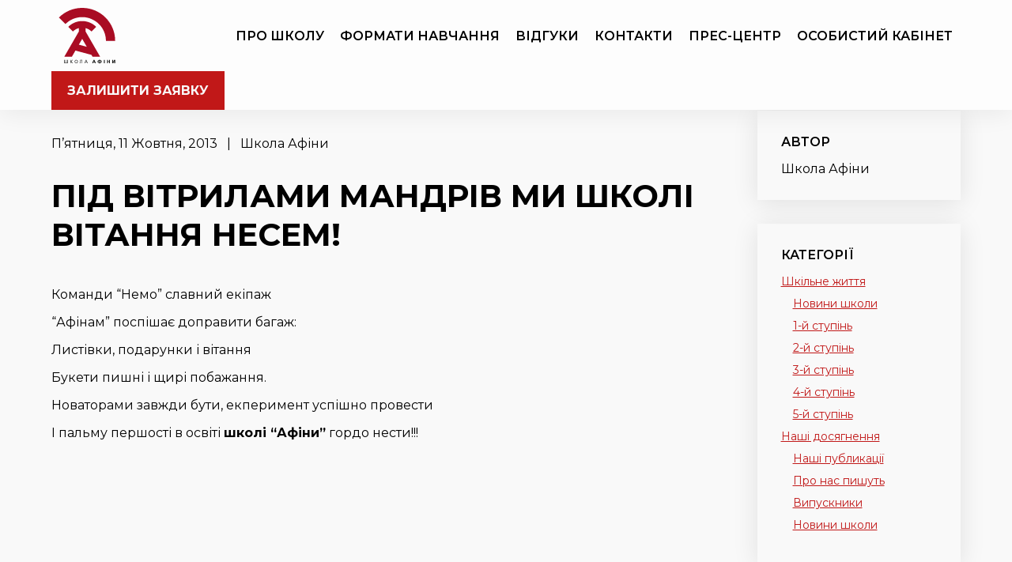

--- FILE ---
content_type: text/html; charset=UTF-8
request_url: https://www.athens.kiev.ua/pid-vitrilami-mandriv-mi-shkoli-vitannja-nesem/
body_size: 10613
content:
<!DOCTYPE html>
<html lang="uk" class="no-js no-svg">

<head>
    <meta charset="UTF-8">
    <meta name="viewport" content="width=device-width, initial-scale=1">
    <link rel="profile" href="https://gmpg.org/xfn/11">
    <meta name='robots' content='index, follow, max-image-preview:large, max-snippet:-1, max-video-preview:-1' />

	<!-- This site is optimized with the Yoast SEO plugin v24.2 - https://yoast.com/wordpress/plugins/seo/ -->
	<title>Під вітрилами мандрів ми школі вітання несем! - Приватна школа Київ | Афіни</title>
	<meta name="description" content="Приватна школа в Києві Афіни з сучасними підходами до освіти. Поглиблене вивчення предметів. Індивідуальний підхід. Студії. Безпечне середовище для ваших дітей" />
	<link rel="canonical" href="https://www.athens.kiev.ua/pid-vitrilami-mandriv-mi-shkoli-vitannja-nesem/" />
	<meta property="og:locale" content="uk_UA" />
	<meta property="og:type" content="article" />
	<meta property="og:title" content="Під вітрилами мандрів ми школі вітання несем! - Приватна школа Київ | Афіни" />
	<meta property="og:description" content="Приватна школа в Києві Афіни з сучасними підходами до освіти. Поглиблене вивчення предметів. Індивідуальний підхід. Студії. Безпечне середовище для ваших дітей" />
	<meta property="og:url" content="https://www.athens.kiev.ua/pid-vitrilami-mandriv-mi-shkoli-vitannja-nesem/" />
	<meta property="og:site_name" content="Приватна школа Київ | Афіни" />
	<meta property="article:publisher" content="https://www.facebook.com/school.athens" />
	<meta property="article:published_time" content="2013-10-11T11:09:34+00:00" />
	<meta name="author" content="Школа Афіни" />
	<meta name="twitter:card" content="summary_large_image" />
	<meta name="twitter:label1" content="Написано" />
	<meta name="twitter:data1" content="Школа Афіни" />
	<script type="application/ld+json" class="yoast-schema-graph">{"@context":"https://schema.org","@graph":[{"@type":"Article","@id":"https://www.athens.kiev.ua/pid-vitrilami-mandriv-mi-shkoli-vitannja-nesem/#article","isPartOf":{"@id":"https://www.athens.kiev.ua/pid-vitrilami-mandriv-mi-shkoli-vitannja-nesem/"},"author":{"name":"Школа Афіни","@id":"https://www.athens.kiev.ua/#/schema/person/0277e2762433858ceafb9e0c3e7abb33"},"headline":"Під вітрилами мандрів ми школі вітання несем!","datePublished":"2013-10-11T11:09:34+00:00","dateModified":"2013-10-11T11:09:34+00:00","mainEntityOfPage":{"@id":"https://www.athens.kiev.ua/pid-vitrilami-mandriv-mi-shkoli-vitannja-nesem/"},"wordCount":40,"publisher":{"@id":"https://www.athens.kiev.ua/#organization"},"keywords":["начальная школа","праздник"],"articleSection":["Екіпажна гра","Портфоліо проєктів молодшої школи","Початкова школа"],"inLanguage":"uk"},{"@type":"WebPage","@id":"https://www.athens.kiev.ua/pid-vitrilami-mandriv-mi-shkoli-vitannja-nesem/","url":"https://www.athens.kiev.ua/pid-vitrilami-mandriv-mi-shkoli-vitannja-nesem/","name":"Під вітрилами мандрів ми школі вітання несем! - Приватна школа Київ | Афіни","isPartOf":{"@id":"https://www.athens.kiev.ua/#website"},"datePublished":"2013-10-11T11:09:34+00:00","dateModified":"2013-10-11T11:09:34+00:00","description":"Приватна школа в Києві Афіни з сучасними підходами до освіти. Поглиблене вивчення предметів. Індивідуальний підхід. Студії. Безпечне середовище для ваших дітей","breadcrumb":{"@id":"https://www.athens.kiev.ua/pid-vitrilami-mandriv-mi-shkoli-vitannja-nesem/#breadcrumb"},"inLanguage":"uk","potentialAction":[{"@type":"ReadAction","target":["https://www.athens.kiev.ua/pid-vitrilami-mandriv-mi-shkoli-vitannja-nesem/"]}]},{"@type":"BreadcrumbList","@id":"https://www.athens.kiev.ua/pid-vitrilami-mandriv-mi-shkoli-vitannja-nesem/#breadcrumb","itemListElement":[{"@type":"ListItem","position":1,"name":"Home","item":"https://www.athens.kiev.ua/"},{"@type":"ListItem","position":2,"name":"Прес-центр","item":"https://www.athens.kiev.ua/blog/"},{"@type":"ListItem","position":3,"name":"Під вітрилами мандрів ми школі вітання несем!"}]},{"@type":"WebSite","@id":"https://www.athens.kiev.ua/#website","url":"https://www.athens.kiev.ua/","name":"Приватна школа Київ | Афіни","description":"","publisher":{"@id":"https://www.athens.kiev.ua/#organization"},"potentialAction":[{"@type":"SearchAction","target":{"@type":"EntryPoint","urlTemplate":"https://www.athens.kiev.ua/?s={search_term_string}"},"query-input":{"@type":"PropertyValueSpecification","valueRequired":true,"valueName":"search_term_string"}}],"inLanguage":"uk"},{"@type":"Organization","@id":"https://www.athens.kiev.ua/#organization","name":"Приватна школа Київ | Афіни","url":"https://www.athens.kiev.ua/","logo":{"@type":"ImageObject","inLanguage":"uk","@id":"https://www.athens.kiev.ua/#/schema/logo/image/","url":"https://www.athens.kiev.ua/wp-content/uploads/2024/06/athens-logo_2_ukr.svg","contentUrl":"https://www.athens.kiev.ua/wp-content/uploads/2024/06/athens-logo_2_ukr.svg","caption":"Приватна школа Київ | Афіни"},"image":{"@id":"https://www.athens.kiev.ua/#/schema/logo/image/"},"sameAs":["https://www.facebook.com/school.athens","https://www.instagram.com/athens_school_official/"]},{"@type":"Person","@id":"https://www.athens.kiev.ua/#/schema/person/0277e2762433858ceafb9e0c3e7abb33","name":"Школа Афіни","image":{"@type":"ImageObject","inLanguage":"uk","@id":"https://www.athens.kiev.ua/#/schema/person/image/","url":"https://secure.gravatar.com/avatar/ba35dff863a113229ea0b3b5f0ff2d96?s=96&d=mm&r=g","contentUrl":"https://secure.gravatar.com/avatar/ba35dff863a113229ea0b3b5f0ff2d96?s=96&d=mm&r=g","caption":"Школа Афіни"},"sameAs":["http://www.athens.kiev.ua/"],"url":"https://www.athens.kiev.ua/author/administation/"}]}</script>
	<!-- / Yoast SEO plugin. -->


<script type="text/javascript">
/* <![CDATA[ */
window._wpemojiSettings = {"baseUrl":"https:\/\/s.w.org\/images\/core\/emoji\/15.0.3\/72x72\/","ext":".png","svgUrl":"https:\/\/s.w.org\/images\/core\/emoji\/15.0.3\/svg\/","svgExt":".svg","source":{"concatemoji":"https:\/\/www.athens.kiev.ua\/wp-includes\/js\/wp-emoji-release.min.js?ver=6.5.7"}};
/*! This file is auto-generated */
!function(i,n){var o,s,e;function c(e){try{var t={supportTests:e,timestamp:(new Date).valueOf()};sessionStorage.setItem(o,JSON.stringify(t))}catch(e){}}function p(e,t,n){e.clearRect(0,0,e.canvas.width,e.canvas.height),e.fillText(t,0,0);var t=new Uint32Array(e.getImageData(0,0,e.canvas.width,e.canvas.height).data),r=(e.clearRect(0,0,e.canvas.width,e.canvas.height),e.fillText(n,0,0),new Uint32Array(e.getImageData(0,0,e.canvas.width,e.canvas.height).data));return t.every(function(e,t){return e===r[t]})}function u(e,t,n){switch(t){case"flag":return n(e,"\ud83c\udff3\ufe0f\u200d\u26a7\ufe0f","\ud83c\udff3\ufe0f\u200b\u26a7\ufe0f")?!1:!n(e,"\ud83c\uddfa\ud83c\uddf3","\ud83c\uddfa\u200b\ud83c\uddf3")&&!n(e,"\ud83c\udff4\udb40\udc67\udb40\udc62\udb40\udc65\udb40\udc6e\udb40\udc67\udb40\udc7f","\ud83c\udff4\u200b\udb40\udc67\u200b\udb40\udc62\u200b\udb40\udc65\u200b\udb40\udc6e\u200b\udb40\udc67\u200b\udb40\udc7f");case"emoji":return!n(e,"\ud83d\udc26\u200d\u2b1b","\ud83d\udc26\u200b\u2b1b")}return!1}function f(e,t,n){var r="undefined"!=typeof WorkerGlobalScope&&self instanceof WorkerGlobalScope?new OffscreenCanvas(300,150):i.createElement("canvas"),a=r.getContext("2d",{willReadFrequently:!0}),o=(a.textBaseline="top",a.font="600 32px Arial",{});return e.forEach(function(e){o[e]=t(a,e,n)}),o}function t(e){var t=i.createElement("script");t.src=e,t.defer=!0,i.head.appendChild(t)}"undefined"!=typeof Promise&&(o="wpEmojiSettingsSupports",s=["flag","emoji"],n.supports={everything:!0,everythingExceptFlag:!0},e=new Promise(function(e){i.addEventListener("DOMContentLoaded",e,{once:!0})}),new Promise(function(t){var n=function(){try{var e=JSON.parse(sessionStorage.getItem(o));if("object"==typeof e&&"number"==typeof e.timestamp&&(new Date).valueOf()<e.timestamp+604800&&"object"==typeof e.supportTests)return e.supportTests}catch(e){}return null}();if(!n){if("undefined"!=typeof Worker&&"undefined"!=typeof OffscreenCanvas&&"undefined"!=typeof URL&&URL.createObjectURL&&"undefined"!=typeof Blob)try{var e="postMessage("+f.toString()+"("+[JSON.stringify(s),u.toString(),p.toString()].join(",")+"));",r=new Blob([e],{type:"text/javascript"}),a=new Worker(URL.createObjectURL(r),{name:"wpTestEmojiSupports"});return void(a.onmessage=function(e){c(n=e.data),a.terminate(),t(n)})}catch(e){}c(n=f(s,u,p))}t(n)}).then(function(e){for(var t in e)n.supports[t]=e[t],n.supports.everything=n.supports.everything&&n.supports[t],"flag"!==t&&(n.supports.everythingExceptFlag=n.supports.everythingExceptFlag&&n.supports[t]);n.supports.everythingExceptFlag=n.supports.everythingExceptFlag&&!n.supports.flag,n.DOMReady=!1,n.readyCallback=function(){n.DOMReady=!0}}).then(function(){return e}).then(function(){var e;n.supports.everything||(n.readyCallback(),(e=n.source||{}).concatemoji?t(e.concatemoji):e.wpemoji&&e.twemoji&&(t(e.twemoji),t(e.wpemoji)))}))}((window,document),window._wpemojiSettings);
/* ]]> */
</script>
<style id='wp-emoji-styles-inline-css' type='text/css'>

	img.wp-smiley, img.emoji {
		display: inline !important;
		border: none !important;
		box-shadow: none !important;
		height: 1em !important;
		width: 1em !important;
		margin: 0 0.07em !important;
		vertical-align: -0.1em !important;
		background: none !important;
		padding: 0 !important;
	}
</style>
<style id='classic-theme-styles-inline-css' type='text/css'>
/*! This file is auto-generated */
.wp-block-button__link{color:#fff;background-color:#32373c;border-radius:9999px;box-shadow:none;text-decoration:none;padding:calc(.667em + 2px) calc(1.333em + 2px);font-size:1.125em}.wp-block-file__button{background:#32373c;color:#fff;text-decoration:none}
</style>
<style id='global-styles-inline-css' type='text/css'>
body{--wp--preset--color--black: #000000;--wp--preset--color--cyan-bluish-gray: #abb8c3;--wp--preset--color--white: #ffffff;--wp--preset--color--pale-pink: #f78da7;--wp--preset--color--vivid-red: #cf2e2e;--wp--preset--color--luminous-vivid-orange: #ff6900;--wp--preset--color--luminous-vivid-amber: #fcb900;--wp--preset--color--light-green-cyan: #7bdcb5;--wp--preset--color--vivid-green-cyan: #00d084;--wp--preset--color--pale-cyan-blue: #8ed1fc;--wp--preset--color--vivid-cyan-blue: #0693e3;--wp--preset--color--vivid-purple: #9b51e0;--wp--preset--gradient--vivid-cyan-blue-to-vivid-purple: linear-gradient(135deg,rgba(6,147,227,1) 0%,rgb(155,81,224) 100%);--wp--preset--gradient--light-green-cyan-to-vivid-green-cyan: linear-gradient(135deg,rgb(122,220,180) 0%,rgb(0,208,130) 100%);--wp--preset--gradient--luminous-vivid-amber-to-luminous-vivid-orange: linear-gradient(135deg,rgba(252,185,0,1) 0%,rgba(255,105,0,1) 100%);--wp--preset--gradient--luminous-vivid-orange-to-vivid-red: linear-gradient(135deg,rgba(255,105,0,1) 0%,rgb(207,46,46) 100%);--wp--preset--gradient--very-light-gray-to-cyan-bluish-gray: linear-gradient(135deg,rgb(238,238,238) 0%,rgb(169,184,195) 100%);--wp--preset--gradient--cool-to-warm-spectrum: linear-gradient(135deg,rgb(74,234,220) 0%,rgb(151,120,209) 20%,rgb(207,42,186) 40%,rgb(238,44,130) 60%,rgb(251,105,98) 80%,rgb(254,248,76) 100%);--wp--preset--gradient--blush-light-purple: linear-gradient(135deg,rgb(255,206,236) 0%,rgb(152,150,240) 100%);--wp--preset--gradient--blush-bordeaux: linear-gradient(135deg,rgb(254,205,165) 0%,rgb(254,45,45) 50%,rgb(107,0,62) 100%);--wp--preset--gradient--luminous-dusk: linear-gradient(135deg,rgb(255,203,112) 0%,rgb(199,81,192) 50%,rgb(65,88,208) 100%);--wp--preset--gradient--pale-ocean: linear-gradient(135deg,rgb(255,245,203) 0%,rgb(182,227,212) 50%,rgb(51,167,181) 100%);--wp--preset--gradient--electric-grass: linear-gradient(135deg,rgb(202,248,128) 0%,rgb(113,206,126) 100%);--wp--preset--gradient--midnight: linear-gradient(135deg,rgb(2,3,129) 0%,rgb(40,116,252) 100%);--wp--preset--font-size--small: 13px;--wp--preset--font-size--medium: 20px;--wp--preset--font-size--large: 36px;--wp--preset--font-size--x-large: 42px;--wp--preset--spacing--20: 0.44rem;--wp--preset--spacing--30: 0.67rem;--wp--preset--spacing--40: 1rem;--wp--preset--spacing--50: 1.5rem;--wp--preset--spacing--60: 2.25rem;--wp--preset--spacing--70: 3.38rem;--wp--preset--spacing--80: 5.06rem;--wp--preset--shadow--natural: 6px 6px 9px rgba(0, 0, 0, 0.2);--wp--preset--shadow--deep: 12px 12px 50px rgba(0, 0, 0, 0.4);--wp--preset--shadow--sharp: 6px 6px 0px rgba(0, 0, 0, 0.2);--wp--preset--shadow--outlined: 6px 6px 0px -3px rgba(255, 255, 255, 1), 6px 6px rgba(0, 0, 0, 1);--wp--preset--shadow--crisp: 6px 6px 0px rgba(0, 0, 0, 1);}:where(.is-layout-flex){gap: 0.5em;}:where(.is-layout-grid){gap: 0.5em;}body .is-layout-flex{display: flex;}body .is-layout-flex{flex-wrap: wrap;align-items: center;}body .is-layout-flex > *{margin: 0;}body .is-layout-grid{display: grid;}body .is-layout-grid > *{margin: 0;}:where(.wp-block-columns.is-layout-flex){gap: 2em;}:where(.wp-block-columns.is-layout-grid){gap: 2em;}:where(.wp-block-post-template.is-layout-flex){gap: 1.25em;}:where(.wp-block-post-template.is-layout-grid){gap: 1.25em;}.has-black-color{color: var(--wp--preset--color--black) !important;}.has-cyan-bluish-gray-color{color: var(--wp--preset--color--cyan-bluish-gray) !important;}.has-white-color{color: var(--wp--preset--color--white) !important;}.has-pale-pink-color{color: var(--wp--preset--color--pale-pink) !important;}.has-vivid-red-color{color: var(--wp--preset--color--vivid-red) !important;}.has-luminous-vivid-orange-color{color: var(--wp--preset--color--luminous-vivid-orange) !important;}.has-luminous-vivid-amber-color{color: var(--wp--preset--color--luminous-vivid-amber) !important;}.has-light-green-cyan-color{color: var(--wp--preset--color--light-green-cyan) !important;}.has-vivid-green-cyan-color{color: var(--wp--preset--color--vivid-green-cyan) !important;}.has-pale-cyan-blue-color{color: var(--wp--preset--color--pale-cyan-blue) !important;}.has-vivid-cyan-blue-color{color: var(--wp--preset--color--vivid-cyan-blue) !important;}.has-vivid-purple-color{color: var(--wp--preset--color--vivid-purple) !important;}.has-black-background-color{background-color: var(--wp--preset--color--black) !important;}.has-cyan-bluish-gray-background-color{background-color: var(--wp--preset--color--cyan-bluish-gray) !important;}.has-white-background-color{background-color: var(--wp--preset--color--white) !important;}.has-pale-pink-background-color{background-color: var(--wp--preset--color--pale-pink) !important;}.has-vivid-red-background-color{background-color: var(--wp--preset--color--vivid-red) !important;}.has-luminous-vivid-orange-background-color{background-color: var(--wp--preset--color--luminous-vivid-orange) !important;}.has-luminous-vivid-amber-background-color{background-color: var(--wp--preset--color--luminous-vivid-amber) !important;}.has-light-green-cyan-background-color{background-color: var(--wp--preset--color--light-green-cyan) !important;}.has-vivid-green-cyan-background-color{background-color: var(--wp--preset--color--vivid-green-cyan) !important;}.has-pale-cyan-blue-background-color{background-color: var(--wp--preset--color--pale-cyan-blue) !important;}.has-vivid-cyan-blue-background-color{background-color: var(--wp--preset--color--vivid-cyan-blue) !important;}.has-vivid-purple-background-color{background-color: var(--wp--preset--color--vivid-purple) !important;}.has-black-border-color{border-color: var(--wp--preset--color--black) !important;}.has-cyan-bluish-gray-border-color{border-color: var(--wp--preset--color--cyan-bluish-gray) !important;}.has-white-border-color{border-color: var(--wp--preset--color--white) !important;}.has-pale-pink-border-color{border-color: var(--wp--preset--color--pale-pink) !important;}.has-vivid-red-border-color{border-color: var(--wp--preset--color--vivid-red) !important;}.has-luminous-vivid-orange-border-color{border-color: var(--wp--preset--color--luminous-vivid-orange) !important;}.has-luminous-vivid-amber-border-color{border-color: var(--wp--preset--color--luminous-vivid-amber) !important;}.has-light-green-cyan-border-color{border-color: var(--wp--preset--color--light-green-cyan) !important;}.has-vivid-green-cyan-border-color{border-color: var(--wp--preset--color--vivid-green-cyan) !important;}.has-pale-cyan-blue-border-color{border-color: var(--wp--preset--color--pale-cyan-blue) !important;}.has-vivid-cyan-blue-border-color{border-color: var(--wp--preset--color--vivid-cyan-blue) !important;}.has-vivid-purple-border-color{border-color: var(--wp--preset--color--vivid-purple) !important;}.has-vivid-cyan-blue-to-vivid-purple-gradient-background{background: var(--wp--preset--gradient--vivid-cyan-blue-to-vivid-purple) !important;}.has-light-green-cyan-to-vivid-green-cyan-gradient-background{background: var(--wp--preset--gradient--light-green-cyan-to-vivid-green-cyan) !important;}.has-luminous-vivid-amber-to-luminous-vivid-orange-gradient-background{background: var(--wp--preset--gradient--luminous-vivid-amber-to-luminous-vivid-orange) !important;}.has-luminous-vivid-orange-to-vivid-red-gradient-background{background: var(--wp--preset--gradient--luminous-vivid-orange-to-vivid-red) !important;}.has-very-light-gray-to-cyan-bluish-gray-gradient-background{background: var(--wp--preset--gradient--very-light-gray-to-cyan-bluish-gray) !important;}.has-cool-to-warm-spectrum-gradient-background{background: var(--wp--preset--gradient--cool-to-warm-spectrum) !important;}.has-blush-light-purple-gradient-background{background: var(--wp--preset--gradient--blush-light-purple) !important;}.has-blush-bordeaux-gradient-background{background: var(--wp--preset--gradient--blush-bordeaux) !important;}.has-luminous-dusk-gradient-background{background: var(--wp--preset--gradient--luminous-dusk) !important;}.has-pale-ocean-gradient-background{background: var(--wp--preset--gradient--pale-ocean) !important;}.has-electric-grass-gradient-background{background: var(--wp--preset--gradient--electric-grass) !important;}.has-midnight-gradient-background{background: var(--wp--preset--gradient--midnight) !important;}.has-small-font-size{font-size: var(--wp--preset--font-size--small) !important;}.has-medium-font-size{font-size: var(--wp--preset--font-size--medium) !important;}.has-large-font-size{font-size: var(--wp--preset--font-size--large) !important;}.has-x-large-font-size{font-size: var(--wp--preset--font-size--x-large) !important;}
.wp-block-navigation a:where(:not(.wp-element-button)){color: inherit;}
:where(.wp-block-post-template.is-layout-flex){gap: 1.25em;}:where(.wp-block-post-template.is-layout-grid){gap: 1.25em;}
:where(.wp-block-columns.is-layout-flex){gap: 2em;}:where(.wp-block-columns.is-layout-grid){gap: 2em;}
.wp-block-pullquote{font-size: 1.5em;line-height: 1.6;}
</style>
<link rel='stylesheet' id='contact-form-7-css' href='https://www.athens.kiev.ua/wp-content/plugins/contact-form-7/includes/css/styles.css?ver=5.9.5' type='text/css' media='all' />
<link rel='stylesheet' id='slick_css-css' href='https://www.athens.kiev.ua/wp-content/themes/athens/css/slick.css?ver=6.5.7' type='text/css' media='all' />
<link rel='stylesheet' id='aos_css-css' href='https://www.athens.kiev.ua/wp-content/themes/athens/css/aos.css?ver=6.5.7' type='text/css' media='all' />
<link rel='stylesheet' id='magnific-popup_css-css' href='https://www.athens.kiev.ua/wp-content/themes/athens/css/magnific-popup.css?ver=6.5.7' type='text/css' media='all' />
<link rel='stylesheet' id='style-css' href='https://www.athens.kiev.ua/wp-content/themes/athens/style.css?ver=6.5.7' type='text/css' media='all' />
<script type="text/javascript" src="https://www.athens.kiev.ua/wp-includes/js/jquery/jquery.min.js?ver=3.7.1" id="jquery-core-js"></script>
<script type="text/javascript" src="https://www.athens.kiev.ua/wp-includes/js/jquery/jquery-migrate.min.js?ver=3.4.1" id="jquery-migrate-js"></script>
<link rel="https://api.w.org/" href="https://www.athens.kiev.ua/wp-json/" /><link rel="alternate" type="application/json" href="https://www.athens.kiev.ua/wp-json/wp/v2/posts/9303" /><link rel="EditURI" type="application/rsd+xml" title="RSD" href="https://www.athens.kiev.ua/xmlrpc.php?rsd" />
<meta name="generator" content="WordPress 6.5.7" />
<link rel='shortlink' href='https://www.athens.kiev.ua/?p=9303' />
<link rel="alternate" type="application/json+oembed" href="https://www.athens.kiev.ua/wp-json/oembed/1.0/embed?url=https%3A%2F%2Fwww.athens.kiev.ua%2Fpid-vitrilami-mandriv-mi-shkoli-vitannja-nesem%2F" />
<link rel="alternate" type="text/xml+oembed" href="https://www.athens.kiev.ua/wp-json/oembed/1.0/embed?url=https%3A%2F%2Fwww.athens.kiev.ua%2Fpid-vitrilami-mandriv-mi-shkoli-vitannja-nesem%2F&#038;format=xml" />
<link rel="icon" href="https://www.athens.kiev.ua/wp-content/uploads/2023/07/athens-logo.png" sizes="32x32" />
<link rel="icon" href="https://www.athens.kiev.ua/wp-content/uploads/2023/07/athens-logo.png" sizes="192x192" />
<link rel="apple-touch-icon" href="https://www.athens.kiev.ua/wp-content/uploads/2023/07/athens-logo.png" />
<meta name="msapplication-TileImage" content="https://www.athens.kiev.ua/wp-content/uploads/2023/07/athens-logo.png" />

    <link rel="preconnect" href="https://fonts.googleapis.com">
    <link rel="preconnect" href="https://fonts.gstatic.com" crossorigin>
    <link href="https://fonts.googleapis.com/css2?family=Montserrat:wght@400;500;600;700;800;900&display=swap" rel="stylesheet">

<!-- Google Search Console -->
<meta name="google-site-verification" content="RkM3NqoqEYgVPVY6uKC9GPtq0lpmaFnZ-d8hxqSbIgE" />
<!-- End Google Search Console -->

<!-- Google Tag Manager -->
<script>(function(w,d,s,l,i){w[l]=w[l]||[];w[l].push({'gtm.start':
new Date().getTime(),event:'gtm.js'});var f=d.getElementsByTagName(s)[0],
j=d.createElement(s),dl=l!='dataLayer'?'&l='+l:'';j.async=true;j.src=
'https://www.googletagmanager.com/gtm.js?id='+i+dl;f.parentNode.insertBefore(j,f);
})(window,document,'script','dataLayer','GTM-5NB3573S');</script>
<!-- End Google Tag Manager -->

<!-- Google tag (gtag.js) -->
<script async src="https://www.googletagmanager.com/gtag/js?id=G-S6JDG5LCZ6"></script>
<script>
  window.dataLayer = window.dataLayer || [];
  function gtag(){dataLayer.push(arguments);}
  gtag('js', new Date());

  gtag('config', 'G-S6JDG5LCZ6');
</script>

</head>

<body class="post-template-default single single-post postid-9303 single-format-standard wp-custom-logo">

<!-- Google Tag Manager (noscript) -->
<noscript><iframe src="https://www.googletagmanager.com/ns.html?id=GTM-5NB3573S"
height="0" width="0" style="display:none;visibility:hidden"></iframe></noscript>
<!-- End Google Tag Manager (noscript) -->

    
    <header class="header">
        <div class="container">
            <div class="row nopadding">
                                                    <a class="header__logo" href="https://www.athens.kiev.ua" title="Приватна школа Київ | Афіни">
                        <img class="header__logo-img" src="https://www.athens.kiev.ua/wp-content/uploads/2024/06/athens-logo_2_ukr.svg" alt="Приватна школа Київ | Афіни">
                    </a>
                                <nav class="header__nav">
                    <ul>
                        <li id="menu-item-434" class="menu-item menu-item-type-custom menu-item-object-custom menu-item-434"><a href="/#aboutSchool" data-ps2id-api="true">Про школу</a></li>
<li id="menu-item-435" class="menu-item menu-item-type-custom menu-item-object-custom menu-item-has-children menu-item-435"><a href="/#directions" data-ps2id-api="true">Формати навчання</a>
<ul class="sub-menu">
	<li id="menu-item-13488" class="menu-item menu-item-type-post_type menu-item-object-page menu-item-13488"><a href="https://www.athens.kiev.ua/elementary-school/" data-ps2id-api="true">Початкова школа</a></li>
	<li id="menu-item-13487" class="menu-item menu-item-type-post_type menu-item-object-page menu-item-13487"><a href="https://www.athens.kiev.ua/secondary-school/" data-ps2id-api="true">Середня школа</a></li>
	<li id="menu-item-13486" class="menu-item menu-item-type-post_type menu-item-object-page menu-item-13486"><a href="https://www.athens.kiev.ua/high-school/" data-ps2id-api="true">Старша школа</a></li>
	<li id="menu-item-13485" class="menu-item menu-item-type-post_type menu-item-object-page menu-item-13485"><a href="https://www.athens.kiev.ua/distance-learning/" data-ps2id-api="true">Дистанційне навчання</a></li>
	<li id="menu-item-13484" class="menu-item menu-item-type-post_type menu-item-object-page menu-item-13484"><a href="https://www.athens.kiev.ua/saturday-online/" data-ps2id-api="true">Суботній онлайн</a></li>
</ul>
</li>
<li id="menu-item-436" class="menu-item menu-item-type-custom menu-item-object-custom menu-item-436"><a href="/#reviews" data-ps2id-api="true">Відгуки</a></li>
<li id="menu-item-20" class="menu-item menu-item-type-post_type menu-item-object-page menu-item-20"><a href="https://www.athens.kiev.ua/contacts/" data-ps2id-api="true">Контакти</a></li>
<li id="menu-item-13474" class="menu-item menu-item-type-post_type menu-item-object-page current_page_parent menu-item-13474"><a href="https://www.athens.kiev.ua/blog/" data-ps2id-api="true">Прес-центр</a></li>
<li id="menu-item-23" class="menu-item menu-item-type-custom menu-item-object-custom menu-item-23"><a href="https://my.athens.kiev.ua/login" data-ps2id-api="true">Особистий кабінет</a></li>
                    </ul>
                </nav>
                                    <a class="btn header__btn" href="#request" target="_self">залишити заявку</a>
                
                <div class="header__toggle"><span></span><span></span><span></span></div>
            </div>
        </div>
    </header>
<section class="section">
    <div class="container">
        
		<div class="row">
			<div class="col-12 col-md-9">
				
				<div class="single__details">
					П’ятниця, 11 Жовтня, 2013					&nbsp;&nbsp;|&nbsp;&nbsp;
					Школа Афіни 
				</div>
				<h1 class="section__title">Під вітрилами мандрів ми школі вітання несем!</h1>
				<div class="default__content">
											<p>Команди &#8220;Немо&#8221; славний екіпаж</p>
<p>&#8220;Афінам&#8221; поспішає доправити багаж:</p>
<p>Листівки, подарунки і вітання</p>
<p>Букети пишні і щирі побажання.</p>
<p>Новаторами завжди бути, екперимент успішно провести</p>
<p>І пальму першості в освіті <b>школі &#8220;Афіни&#8221;</b> гордо нести!!!</p>
<p>&nbsp;</p>
									</div>
			</div>
			<div class="col-12 col-md-3">
				<div class="sidebar">

					<div class="sidebar__block">
						<div class="sidebar__block-title">Автор</div>
						
						Школа Афіни 						
					</div>

					<div class="sidebar__block">
						<div class="sidebar__block-title">Категорії</div>
						<div class="sidebar__block-links">
							<ul>
								<li id="menu-item-13475" class="menu-item menu-item-type-taxonomy menu-item-object-category menu-item-has-children menu-item-13475"><a href="https://www.athens.kiev.ua/category/shkilne-zhyttya/" data-ps2id-api="true">Шкільне життя</a>
<ul class="sub-menu">
	<li id="menu-item-13470" class="menu-item menu-item-type-taxonomy menu-item-object-category menu-item-13470"><a href="https://www.athens.kiev.ua/category/pres-czentr/novyny-shkoly/" data-ps2id-api="true">Новини школи</a></li>
	<li id="menu-item-13476" class="menu-item menu-item-type-taxonomy menu-item-object-category menu-item-13476"><a href="https://www.athens.kiev.ua/category/shkilne-zhyttya/1-j-stupin/" data-ps2id-api="true">1-й ступінь</a></li>
	<li id="menu-item-13477" class="menu-item menu-item-type-taxonomy menu-item-object-category menu-item-13477"><a href="https://www.athens.kiev.ua/category/shkilne-zhyttya/2-j-stupin/" data-ps2id-api="true">2-й ступінь</a></li>
	<li id="menu-item-13478" class="menu-item menu-item-type-taxonomy menu-item-object-category menu-item-13478"><a href="https://www.athens.kiev.ua/category/shkilne-zhyttya/3-j-stupin/" data-ps2id-api="true">3-й ступінь</a></li>
	<li id="menu-item-13479" class="menu-item menu-item-type-taxonomy menu-item-object-category menu-item-13479"><a href="https://www.athens.kiev.ua/category/shkilne-zhyttya/4-j-stupin/" data-ps2id-api="true">4-й ступінь</a></li>
	<li id="menu-item-13480" class="menu-item menu-item-type-taxonomy menu-item-object-category menu-item-13480"><a href="https://www.athens.kiev.ua/category/shkilne-zhyttya/5-j-stupin/" data-ps2id-api="true">5-й ступінь</a></li>
</ul>
</li>
<li id="menu-item-13468" class="menu-item menu-item-type-taxonomy menu-item-object-category menu-item-has-children menu-item-13468"><a href="https://www.athens.kiev.ua/category/pres-czentr/nashi-dosyagnennya/" data-ps2id-api="true">Наші досягнення</a>
<ul class="sub-menu">
	<li id="menu-item-13469" class="menu-item menu-item-type-taxonomy menu-item-object-category menu-item-13469"><a href="https://www.athens.kiev.ua/category/pres-czentr/nashi-publykacziyi/" data-ps2id-api="true">Наші публикації</a></li>
	<li id="menu-item-13482" class="menu-item menu-item-type-taxonomy menu-item-object-category menu-item-13482"><a href="https://www.athens.kiev.ua/category/pres-czentr/pro-nas-pyshut/" data-ps2id-api="true">Про нас пишуть</a></li>
	<li id="menu-item-13481" class="menu-item menu-item-type-taxonomy menu-item-object-category menu-item-13481"><a href="https://www.athens.kiev.ua/category/starsha-shkola/vypusknyky/" data-ps2id-api="true">Випускники</a></li>
	<li id="menu-item-13483" class="menu-item menu-item-type-taxonomy menu-item-object-category menu-item-13483"><a href="https://www.athens.kiev.ua/category/pres-czentr/novyny-shkoly/" data-ps2id-api="true">Новини школи</a></li>
</ul>
</li>
							</ul>
							
						</div>	
						
					</div>


					
											<div class="sidebar__block">
							<div class="sidebar__block-title">Позначки</div>
							<div class="sidebar__block-links">
								<a href="https://www.athens.kiev.ua/tag/nachalnaya-shkola/" rel="tag">начальная школа</a><a href="https://www.athens.kiev.ua/tag/prazdnyk/" rel="tag">праздник</a>							</div>	
						</div>

										
					<div class="sidebar__block">
					<div class="sidebar__block-title">Останні статті розділу</div>
						<div class="sidebar__block-links">
							<ul>
																	<li>
										<a href="https://www.athens.kiev.ua/pod-parusami-stranstvij/">
											Под парусами странствий										</a>
									</li>
																	<li>
										<a href="https://www.athens.kiev.ua/start-ekipazhnoj-igry-pod-parusami-stranstvij/">
											Старт экипажной игры «Под парусами странствий»										</a>
									</li>
																	<li>
										<a href="https://www.athens.kiev.ua/pchjolki-treteklashki/">
											Пчёлки-третьеклашки										</a>
									</li>
																	<li>
										<a href="https://www.athens.kiev.ua/welcome-to-kiev/">
											Welcome to Kiev										</a>
									</li>
																	<li>
										<a href="https://www.athens.kiev.ua/moj-gorod-doroga-v-shkolu/">
											Мой город. Дорога в школу.										</a>
									</li>
																							</ul>
						</div>	
						
					</div>
					
					
				</div>
			</div>
    </div>
</section>
                
<footer class="footer">
	<div class="container">
		<div class="row nopadding">

							<a class="footer__logo col-md-3" href="https://www.athens.kiev.ua" title="Приватна школа Київ | Афіни">
											<img class="footer__logo-img" src="https://www.athens.kiev.ua/wp-content/uploads/2023/07/athens-logo_alt-1.png" alt="athens">
									</a>
			



			<nav class="footer__nav col-md-6">
				<ul>
					<li id="menu-item-159" class="menu-item menu-item-type-post_type menu-item-object-page menu-item-159"><a href="https://www.athens.kiev.ua/elementary-school/" data-ps2id-api="true">Початкова школа</a></li>
<li id="menu-item-312" class="menu-item menu-item-type-post_type menu-item-object-page menu-item-312"><a href="https://www.athens.kiev.ua/secondary-school/" data-ps2id-api="true">Середня школа</a></li>
<li id="menu-item-311" class="menu-item menu-item-type-post_type menu-item-object-page menu-item-311"><a href="https://www.athens.kiev.ua/high-school/" data-ps2id-api="true">Старша школа</a></li>
<li id="menu-item-310" class="menu-item menu-item-type-post_type menu-item-object-page menu-item-310"><a href="https://www.athens.kiev.ua/distance-learning/" data-ps2id-api="true">Дистанційне навчання</a></li>
<li id="menu-item-309" class="menu-item menu-item-type-post_type menu-item-object-page menu-item-309"><a href="https://www.athens.kiev.ua/saturday-online/" data-ps2id-api="true">Суботній онлайн</a></li>
<li id="menu-item-165" class="menu-item menu-item-type-post_type menu-item-object-page menu-item-165"><a href="https://www.athens.kiev.ua/our-principles/" data-ps2id-api="true">Наші принципи</a></li>
<li id="menu-item-166" class="menu-item menu-item-type-post_type menu-item-object-page menu-item-166"><a href="https://www.athens.kiev.ua/tutoring/" data-ps2id-api="true">Тьюторство</a></li>
<li id="menu-item-433" class="menu-item menu-item-type-post_type menu-item-object-page menu-item-433"><a href="https://www.athens.kiev.ua/teachers/" data-ps2id-api="true">Команда</a></li>
<li id="menu-item-167" class="menu-item menu-item-type-post_type menu-item-object-page menu-item-167"><a href="https://www.athens.kiev.ua/premises/" data-ps2id-api="true">Приміщення</a></li>
				</ul>
			</nav>

			<div class="footer__contact col-md-3">
				<div class="footer__title">Зв’яжіться з нами</div>

									<a href="tel:+38044 221 88 05" class="footer__phone" target="_self">
						+38044 221 88 05					</a>
				
									<a href="/cdn-cgi/l/email-protection#9afbeef2fff4e9dafbeef2fff4e9b4f1f3ffecb4effb" class="footer__email" target="_self">
						<span class="__cf_email__" data-cfemail="abcadfc3cec5d8ebcadfc3cec5d885c0c2cedd85deca">[email&#160;protected]</span>					</a>
				
				<p>Україна, Київ,<br />вул. Андрія Головка, 13/1,<br />вул. К. Ступницької, 14</p>

			</div>
		</div>
		<div class="copyright__nav">
			<ul>
				<li id="menu-item-173" class="menu-item menu-item-type-post_type menu-item-object-page menu-item-privacy-policy menu-item-173"><a rel="privacy-policy" href="https://www.athens.kiev.ua/privacy-policy/" data-ps2id-api="true">Політика конфіденційності</a></li>
<li id="menu-item-172" class="menu-item menu-item-type-post_type menu-item-object-page menu-item-172"><a href="https://www.athens.kiev.ua/offer-contract/" data-ps2id-api="true">Privacy Policy</a></li>
<li id="menu-item-174" class="menu-item menu-item-type-custom menu-item-object-custom menu-item-174"><a target="_blank" rel="noopener" href="https://welldigital.net/" data-ps2id-api="true">Розробка сайту WellDigital</a></li>
			</ul>
		</div>
	</div>


	<div class="modal" id="request">
		<div class="modal__inner">
			
<div class="wpcf7 no-js" id="wpcf7-f13449-o1" lang="uk" dir="ltr">
<div class="screen-reader-response"><p role="status" aria-live="polite" aria-atomic="true"></p> <ul></ul></div>
<form action="/pid-vitrilami-mandriv-mi-shkoli-vitannja-nesem/#wpcf7-f13449-o1" method="post" class="wpcf7-form init" aria-label="Контактна форма" novalidate="novalidate" data-status="init">
<div style="display: none;">
<input type="hidden" name="_wpcf7" value="13449" />
<input type="hidden" name="_wpcf7_version" value="5.9.5" />
<input type="hidden" name="_wpcf7_locale" value="uk" />
<input type="hidden" name="_wpcf7_unit_tag" value="wpcf7-f13449-o1" />
<input type="hidden" name="_wpcf7_container_post" value="0" />
<input type="hidden" name="_wpcf7_posted_data_hash" value="" />
</div>
<div class="modal__title">
	<p>запишіться на екскурсію по школі та дізнайтесь більше
	</p>
</div>
<p><span class="wpcf7-form-control-wrap" data-name="your-phone"><input size="40" class="wpcf7-form-control wpcf7-tel wpcf7-validates-as-required wpcf7-text wpcf7-validates-as-tel mask_phone" aria-required="true" aria-invalid="false" placeholder="+380(ХХ) ХХХ ХХ ХХ" value="" type="tel" name="your-phone" /></span><br />
<span class="wpcf7-form-control-wrap" data-name="date-350"><input size="40" class="wpcf7-form-control wpcf7-text mask_date" aria-invalid="false" placeholder="Оберіть дату" value="" type="text" name="date-350" /></span>
<input class="wpcf7-form-control wpcf7-hidden subject" value="" type="hidden" name="your-subject" /><br />
<input class="wpcf7-form-control wpcf7-submit has-spinner btn alt" type="submit" value="залишити заявку" /><br />
<span class="wpcf7-form-control-wrap" data-name="acceptance-341"><span class="wpcf7-form-control wpcf7-acceptance"><span class="wpcf7-list-item"><label><input type="checkbox" name="acceptance-341" value="1" aria-invalid="false" /><span class="wpcf7-list-item-label"><span></span> Я погоджуюсь на обробку персональних даних</span></label></span></span></span>
</p><div class="wpcf7-response-output" aria-hidden="true"></div>
</form>
</div>
		</div>
	</div>
	<div class="modal-overlay"></div>

</footer>


<script data-cfasync="false" src="/cdn-cgi/scripts/5c5dd728/cloudflare-static/email-decode.min.js"></script><script type="text/javascript" src="https://www.athens.kiev.ua/wp-content/plugins/contact-form-7/includes/swv/js/index.js?ver=5.9.5" id="swv-js"></script>
<script type="text/javascript" id="contact-form-7-js-extra">
/* <![CDATA[ */
var wpcf7 = {"api":{"root":"https:\/\/www.athens.kiev.ua\/wp-json\/","namespace":"contact-form-7\/v1"}};
/* ]]> */
</script>
<script type="text/javascript" src="https://www.athens.kiev.ua/wp-content/plugins/contact-form-7/includes/js/index.js?ver=5.9.5" id="contact-form-7-js"></script>
<script type="text/javascript" id="page-scroll-to-id-plugin-script-js-extra">
/* <![CDATA[ */
var mPS2id_params = {"instances":{"mPS2id_instance_0":{"selector":"a[href*='#']:not([href='#'])","autoSelectorMenuLinks":"true","excludeSelector":"a[href^='#tab-'], a[href^='#tabs-'], a[data-toggle]:not([data-toggle='tooltip']), a[data-slide], a[data-vc-tabs], a[data-vc-accordion], a.screen-reader-text.skip-link","scrollSpeed":800,"autoScrollSpeed":"true","scrollEasing":"easeInOutQuint","scrollingEasing":"easeOutQuint","forceScrollEasing":"false","pageEndSmoothScroll":"true","stopScrollOnUserAction":"false","autoCorrectScroll":"false","autoCorrectScrollExtend":"false","layout":"vertical","offset":"130","dummyOffset":"false","highlightSelector":"","clickedClass":"mPS2id-clicked","targetClass":"mPS2id-target","highlightClass":"mPS2id-highlight","forceSingleHighlight":"false","keepHighlightUntilNext":"false","highlightByNextTarget":"false","appendHash":"false","scrollToHash":"true","scrollToHashForAll":"true","scrollToHashDelay":0,"scrollToHashUseElementData":"true","scrollToHashRemoveUrlHash":"false","disablePluginBelow":0,"adminDisplayWidgetsId":"true","adminTinyMCEbuttons":"true","unbindUnrelatedClickEvents":"false","unbindUnrelatedClickEventsSelector":"","normalizeAnchorPointTargets":"false","encodeLinks":"false"}},"total_instances":"1","shortcode_class":"_ps2id"};
/* ]]> */
</script>
<script type="text/javascript" src="https://www.athens.kiev.ua/wp-content/plugins/page-scroll-to-id/js/page-scroll-to-id.min.js?ver=1.7.9" id="page-scroll-to-id-plugin-script-js"></script>
<script type="text/javascript" src="https://www.athens.kiev.ua/wp-content/themes/athens/js/SmoothScroll.js?ver=1" id="SmoothScroll_js-js"></script>
<script type="text/javascript" src="https://www.athens.kiev.ua/wp-content/themes/athens/js/slick.min.js?ver=1" id="slick_js-js"></script>
<script type="text/javascript" src="https://www.athens.kiev.ua/wp-content/themes/athens/js/aos.js?ver=1" id="aos_js-js"></script>
<script type="text/javascript" src="https://www.athens.kiev.ua/wp-content/themes/athens/js/waypoints.min.js?ver=1" id="waypoints_js-js"></script>
<script type="text/javascript" src="https://www.athens.kiev.ua/wp-content/themes/athens/js/jquery.counterup.min.js?ver=1" id="counterup_js-js"></script>
<script type="text/javascript" src="https://www.athens.kiev.ua/wp-content/themes/athens/js/jquery.maskedinput.min.js?ver=1" id="maskedinput_js-js"></script>
<script type="text/javascript" src="https://www.athens.kiev.ua/wp-content/themes/athens/js/jquery.magnific-popup.min.js?ver=1" id="magnific-popup_js-js"></script>
<script type="text/javascript" src="https://www.athens.kiev.ua/wp-content/themes/athens/js/scripts.js?ver=1" id="script_js-js"></script>

<script type="text/javascript">
  (function(d, w, s) {
	var widgetHash = 'ofy29qetyk3wdly07lta', ctw = d.createElement(s); ctw.type = 'text/javascript'; ctw.async = true;
	ctw.src = '//widgets.binotel.com/calltracking/widgets/'+ widgetHash +'.js';
	var sn = d.getElementsByTagName(s)[0]; sn.parentNode.insertBefore(ctw, sn);
  })(document, window, 'script');
</script>

<script defer src="https://static.cloudflareinsights.com/beacon.min.js/vcd15cbe7772f49c399c6a5babf22c1241717689176015" integrity="sha512-ZpsOmlRQV6y907TI0dKBHq9Md29nnaEIPlkf84rnaERnq6zvWvPUqr2ft8M1aS28oN72PdrCzSjY4U6VaAw1EQ==" data-cf-beacon='{"version":"2024.11.0","token":"723547fb2e6340bb90abc0b1f8f1d98c","r":1,"server_timing":{"name":{"cfCacheStatus":true,"cfEdge":true,"cfExtPri":true,"cfL4":true,"cfOrigin":true,"cfSpeedBrain":true},"location_startswith":null}}' crossorigin="anonymous"></script>
</body>

</html><!-- WP Fastest Cache file was created in 0.436 seconds, on 21.10.2025 @ 13:53 --><!-- via php -->

--- FILE ---
content_type: text/css
request_url: https://www.athens.kiev.ua/wp-content/themes/athens/style.css?ver=6.5.7
body_size: 9864
content:
/*
Theme Name: Athens
Description: Athens Theme
Author: Yurii Boiko
Version: 1.0
*/

*,
*::before,
*::after {
  -webkit-box-sizing: border-box;
  box-sizing: border-box;
}
/*
html {

  scroll-behavior: smooth;
  scroll-padding-top: 130px;
}

@media (max-width: 1200px) {
  html {

    scroll-padding-top: 90px;
  }
}
*/
html {
  font-size: 16px;
  font-family: sans-serif;
  line-height: normal;
  -webkit-text-size-adjust: 100%;
  -webkit-tap-highlight-color: rgba(0, 0, 0, 0);
}

body {
  font-family: 'Montserrat', sans-serif;
  font-weight: 400;
  color: #000000;
  margin: 0;
  text-align: left;
  background: #F9F9F9;
  padding-top: 90px;
}
.container {
  width: 100%;
  padding-right: 20px;
  padding-left: 20px;
  margin-left: auto;
  margin-right: auto;
}

img, iframe {
  max-width: 100%;
}
@media (min-width: 992px) {
  .container {
      max-width: 960px;
  }
}

@media (min-width: 1200px) {
  .container {
      max-width: 1190px;
  }
}

@media (min-width: 1400px) {
  .container {
      max-width: 1320px;
  }
}

.row {
  display: -webkit-box;
  display: -ms-flexbox;
  display: flex;
  -ms-flex-wrap: wrap;
  flex-wrap: wrap;
  margin-right: -20px;
  margin-left: -20px;
}
.col-12 {
  -webkit-box-flex: 0;
  -ms-flex: 0 0 100%;
  flex: 0 0 100%;
  max-width: 100%;
  position: relative;
  padding-right: 20px;
  padding-left: 20px;
}
.row.nopadding {
  margin: 0;
}
.nopadding .col-12 {
  padding: 0;
}
@media (min-width: 768px) {
  .col-md-2 {
    -webkit-box-flex: 0;
    -ms-flex: 0 0 20%;
    flex: 0 0 20%;
    max-width: 20%;
  }
  .col-md-3 {
    -webkit-box-flex: 0;
    -ms-flex: 0 0 25%;
    flex: 0 0 25%;
    max-width: 25%;
  }
  .col-md-4 {
    -webkit-box-flex: 0;
    -ms-flex: 0 0 33.333333%;
    flex: 0 0 33.333333%;
    max-width: 33.333333%;
  }
  .col-md-5 {
    -webkit-box-flex: 0;
    -ms-flex: 0 0 41.666667%;
    flex: 0 0 41.666667%;
    max-width: 41.666667%;
  }
  .col-md-6 {
    -webkit-box-flex: 0;
    -ms-flex: 0 0 50%;
    flex: 0 0 50%;
    max-width: 50%;
  }
  .col-md-7 {
      -webkit-box-flex: 0;
      -ms-flex: 0 0 58.333333%;
      flex: 0 0 58.333333%;
      max-width: 58.333333%;
  }
  .col-md-9 {
    -webkit-box-flex: 0;
    -ms-flex: 0 0 75%;
    flex: 0 0 75%;
    max-width: 75%;
  }
}

@media (max-width: 767px) {
  .col-12 {
    padding-right: 30px;
    padding-left: 30px;
  }
  .container {
    padding-right: 30px;
    padding-left: 30px;
  }
  .row {
    margin-right: -30px;
    margin-left: -30px;
  }
}

article, aside, figcaption, figure, footer, header, hgroup, main, nav, section {
  display: block;
}

[tabindex="-1"]:focus:not(:focus-visible) {
  outline: 0 !important;
}

hr {
  -webkit-box-sizing: content-box;
  box-sizing: content-box;
  height: 0;
  overflow: visible;
}

h1, h2, h3, h4, h5, h6 {
  margin-top: 0;
  margin-bottom: 0.5rem;
}

p {
  margin-top: 0;
  margin-bottom: 1rem;
}

abbr[title],
abbr[data-original-title] {
  text-decoration: underline;
  -webkit-text-decoration: underline dotted;
  text-decoration: underline dotted;
  cursor: help;
  border-bottom: 0;
  -webkit-text-decoration-skip-ink: none;
  text-decoration-skip-ink: none;
}

address {
  margin-bottom: 1rem;
  font-style: normal;
  line-height: inherit;
}

ol,
ul,
dl {
  list-style: none;
  padding: 0;
  margin: 0;
}

ol ol,
ul ul,
ol ul,
ul ol {
  margin-bottom: 0;
}

dt {
  font-weight: 700;
}

dd {
  margin-bottom: .5rem;
  margin-left: 0;
}

blockquote {
  margin: 0 0 1rem;
}

b,
strong {
  font-weight: bolder;
}

small {
  font-size: 80%;
}

sub,
sup {
  position: relative;
  font-size: 75%;
  line-height: 0;
  vertical-align: baseline;
}

sub {
  bottom: -.25em;
}

sup {
  top: -.5em;
}

a {
  color: #007bff;
  text-decoration: none;
  background-color: transparent;
}

a:hover {
  color: inherit;
  text-decoration: none;
}

a:not([href]) {
  color: inherit;
  text-decoration: none;
}

a:not([href]):hover {
  color: inherit;
  text-decoration: none;
}

pre,
code,
kbd,
samp {
  font-family: SFMono-Regular, Menlo, Monaco, Consolas, "Liberation Mono", "Courier New", monospace;
  font-size: 1em;
}

pre {
  margin-top: 0;
  margin-bottom: 1rem;
  overflow: auto;
  -ms-overflow-style: scrollbar;
}

figure {
  margin: 0 0 1rem;
}

img {
  vertical-align: middle;
  border-style: none;
}

svg {
  overflow: hidden;
  vertical-align: middle;
}

table {
  border-collapse: collapse;
}

caption {
  padding-top: 0.75rem;
  padding-bottom: 0.75rem;
  color: #6c757d;
  text-align: left;
  caption-side: bottom;
}

th {
  text-align: inherit;
}

label {
  display: inline-block;
  margin-bottom: 0.5rem;
}

button {
  border-radius: 0;
}

button:focus {
  outline: 1px dotted;
  outline: 5px auto -webkit-focus-ring-color;
}

input,
button,
select,
optgroup,
textarea {
  margin: 0;
  font-family: inherit;
  font-size: inherit;
  line-height: inherit;
}

button,
input {
  overflow: visible;
}

button,
select {
  text-transform: none;
}

[role="button"] {
  cursor: pointer;
}

select {
  word-wrap: normal;
}

button,
[type="button"],
[type="reset"],
[type="submit"] {
  -webkit-appearance: button;
}

button:not(:disabled),
[type="button"]:not(:disabled),
[type="reset"]:not(:disabled),
[type="submit"]:not(:disabled) {
  cursor: pointer;
}

button::-moz-focus-inner,
[type="button"]::-moz-focus-inner,
[type="reset"]::-moz-focus-inner,
[type="submit"]::-moz-focus-inner {
  padding: 0;
  border-style: none;
}

input[type="radio"],
input[type="checkbox"] {
  -webkit-box-sizing: border-box;
          box-sizing: border-box;
  padding: 0;
}

textarea {
  overflow: auto;
  resize: vertical;
}

fieldset {
  min-width: 0;
  padding: 0;
  margin: 0;
  border: 0;
}

legend {
  display: block;
  width: 100%;
  max-width: 100%;
  padding: 0;
  margin-bottom: .5rem;
  font-size: 1.5rem;
  line-height: inherit;
  color: inherit;
  white-space: normal;
}

progress {
  vertical-align: baseline;
}

[type="number"]::-webkit-inner-spin-button,
[type="number"]::-webkit-outer-spin-button {
  height: auto;
}

[type="search"] {
  outline-offset: -2px;
  -webkit-appearance: none;
}

[type="search"]::-webkit-search-decoration {
  -webkit-appearance: none;
}

::-webkit-file-upload-button {
  font: inherit;
  -webkit-appearance: button;
}

output {
  display: inline-block;
}

summary {
  display: list-item;
  cursor: pointer;
}

template {
  display: none;
}

[hidden] {
  display: none !important;
}



@media (min-width: 1200px) {
  ::-webkit-scrollbar {
    width: 6px;
    height: 7px;
    z-index: 100;
  }
  ::-webkit-scrollbar-track {
    background: #fff;
  }
  ::-webkit-scrollbar-thumb {
    background-color: #C11818
  }
  :root {
    scrollbar-width: thin;
    scrollbar-color: #C11818 #fff;
  }
}

a, input , .faq__item-question span, .header__toggle span, .header__nav,.study-format__item-title span, .read-more__button svg, .header__nav ul ul.sub-menu {
  -webkit-transition: all 0.3s ease;
  -o-transition: all 0.3s ease;
  transition: all 0.3s ease;
}

.header {
  background: #FDFDFD;
  position: fixed;
  width: 100%;
  z-index: 2;
  top: 0;
  -webkit-box-shadow: 0px 4px 30px 0px rgba(0, 0, 0, 0.07);
          box-shadow: 0px 4px 30px 0px rgba(0, 0, 0, 0.07);
}
.header .row {
  -webkit-box-pack: justify;
      -ms-flex-pack: justify;
          justify-content: space-between;
  -webkit-box-align: center;
      -ms-flex-align: center;
          align-items: center;
}
.header__nav ul {
  display: -webkit-box;
  display: -ms-flexbox;
  display: flex;
}
.header__nav ul li {
  position: relative;
}
.header__logo {
  width: 90px;
}
.header__nav a {
  color: #000;
  font-size: 16px;
  font-weight: 600;
  display: inline-block;
  padding: 35px 10px;
}
.header__nav > ul> li> a {
  text-transform: uppercase;
}

.header__toggle {
  position: absolute;
  width: 30px;
  height: 30px;
  cursor: pointer;
  z-index: 20;
  right: 30px;
  top: 21px;
}
.header__toggle.active span:nth-child(1) {
  -webkit-transform: rotate(45deg);
  -ms-transform: rotate(45deg);
  transform: rotate(45deg);
  top: 50%;
}
.header__toggle.active span:nth-child(2) {
  top: calc(50% - 1%);
  opacity: 0;
}
.header__toggle.active span:nth-child(3) {
  top: 50%;
  -webkit-transform: rotate(-45deg);
  -ms-transform: rotate(-45deg);
  transform: rotate(-45deg);
}
.header__toggle span {
  position: absolute;
  left: 0;
  width: 100%;
  height: 2px;
  background-color: #DA0000;
}
.header__toggle span:nth-child(1) {
  top: calc(25% - 1%);
}
.header__toggle span:nth-child(2) {
  top: calc(50% - 1%);
}
.header__toggle span:nth-child(3) {
  top: calc(75% - 1%);
}



.header__nav ul ul.sub-menu {
    position: absolute;
    flex-direction: column;
    opacity: 0;
    visibility: hidden;
    top: 66px;
    background-color: #fff;
    padding: 15px 15px;
    font-size: 16px;
    left: -15px;
    white-space: nowrap;
    -webkit-box-shadow: 0px 4px 30px 0px rgba(0, 0, 0, 0.07);
    box-shadow: 0px 4px 30px 0px rgba(0, 0, 0, 0.07);
}

.header__nav ul li:hover ul.sub-menu {
  opacity: 1;
  visibility: visible;
}

.header__nav ul ul li {
  margin-left: 0;
}

.header__nav ul ul a {
  padding: 10px 10px;
  text-transform: none;
  color: #9F9F9F;
}
.header__nav ul ul a:hover {
  text-decoration: underline;
    color: #000;
}



@media (max-width: 1200px) {
  .header__nav ul ul {
    display: block;
  }
  .header__nav ul li:hover ul.sub-menu {
    opacity: 0;
    visibility: hidden;
  }
  .menu-item-has-children > span {
    cursor: pointer;
    width: 25px;
    height: 25px;
    display: inline-block;
    position: absolute;
    top: 27px;
        z-index: 1;
    margin-left: 0px;
  }


  .menu-item-has-children > span::before {
      border-style: solid;
      border-width: 1px 1px 0 0;
      content: "";
      display: inline-block;
      height: 6px;
      position: relative;
      vertical-align: top;
      width: 6px;

      -webkit-transform: rotate(135deg);
      -ms-transform: rotate(135deg);
      transform: rotate(135deg);
      border-color: #000;
      top: 8px;
      left: 0;
      -webkit-transition: all 0.3s ease;
      -o-transition: all 0.3s ease;
      transition: all 0.3s ease;
  }

  .menu-item-has-children.active > span::before {
      -webkit-transform: rotate(-45deg);
      -ms-transform: rotate(-45deg);
      transform: rotate(-45deg);
      top: 12px;
  }


  .header__nav ul ul.sub-menu {
    max-height: 0;
    opacity: 0;
    visibility: hidden;
    z-index: -1;
    padding: 0;
  position: relative;
  top: 0;
    left: 0;
    opacity: 0;
    visibility: visible;
    transition: all 0.3s ease;

}

  .header__nav .menu-item-has-children.active>ul.sub-menu {
      opacity: 1!important;
      z-index: 1;
      visibility: visible!important;
      max-height: 500px;
      padding: 10px 20px 1px 20px;
      display: block !important;
  }

  .header__nav ul ul li {
    margin-bottom: 15px;
  }
}







@media (min-width: 1201px) {
  .header__toggle {
      display: none;
  }
}
@media (max-width: 1200px) {
  .header {
    padding: 5px 0;
  }
  .header__nav ul {
    display: none;
  }

  .btn.header__btn {
    display: none;
  }
  .header__logo {
    width: 60px;
  }
  .header__nav {
    position: absolute;
    width: 100%;
    left: 0;
    background-color: #fff;
    top: 70px;
    text-align: center;
  -webkit-box-shadow: 0px 4px 30px 0px rgba(0, 0, 0, 0.10);
          box-shadow: 0px 4px 30px 0px rgba(0, 0, 0, 0.10);

  }
  .header__nav a {
    padding: 30px 10px;
  }
  .mobile-nav-active .header__nav{
    padding: 50px 0;
  }
}



.header + .section {
  margin-top: 50px;
  min-height: 38vh;
}






.text-center {
  text-align: center;
}
.section {
  margin-top: 90px;
  margin-bottom: 90px;
}
.section__title {
  margin-bottom: 42px;
  font-size: 40px;
  font-weight: 700;
  text-transform: uppercase;
}
.section__title.smaller {
  font-size: 22px;
}
.section__subtitle {
  font-size: 22px;
  font-weight: 600;
  margin-bottom: 40px;
  text-transform: uppercase;
}
.section__title  +  .section__subtitle {
  margin-top: -33px;
}
.section__btn {
  margin-top: 20px;
}
.slick-arrow {
  border: none;
  color: transparent;
  width: 50px;
  height: 50px;
  background-position: center;
  background-size: 100%;
  background-repeat: no-repeat;
  top: calc(50% - 25px);
  position: absolute;
  z-index: 1;
  padding: 0;
  border-radius: 5px;
}
.slick-arrow svg {
  width: 25px;
}
.slick-arrow svg path{
  fill: #fff;
}
.slick-prev {
  left: 50px;
  background: -o-linear-gradient(135deg, #C11818 0%, #F26868 100%);
  background: linear-gradient(-45deg, #C11818 0%, #F26868 100%)
}
.slick-next {
  right: 50px;
  background: -o-linear-gradient(185deg, #F26868 0%, #C11818 100%);
  background: linear-gradient(-95deg, #F26868 0%, #C11818 100%);
}
.slick-dots {
  position: absolute;
  bottom: 0;
  display: -webkit-box;
  display: -ms-flexbox;
  display: flex;
  -webkit-box-pack: center;
      -ms-flex-pack: center;
          justify-content: center;
  left: 0;
  right: 0;
  margin: 0 auto;
  text-align: center;
}
.slick-dots li {
  border: 1px solid #AC2431;
  border-radius: 50%;
  width: 15px;
  height: 15px;
  margin: 0 5px;
}

.slick-dots button {
  border: none;
  background-color: transparent;
  margin: 0;
  color: transparent;
  padding: 0;
  border-radius: 50%;
  width: 11px;
  height: 11px;
  position: relative;
  top: 1px;
  outline: none;
}
.slick-dots .slick-active button{
  background-color: #AC2431;
}
.btn span {
  position: relative;
  z-index: 1;
}
.btn {
  color: #F9F9F9;
  font-size: 20px;
  font-weight: 700;
  text-transform: uppercase;
  background: #C11818;
  padding: 22px 40px;
  display: inline-block;
  position: relative;
}
.btn:after {
  content: '';
  position: absolute;
  width: calc(100% + 1px);
  height: calc(100% + 1px);
  left: -1px;
  top: -1px;
  border: 1px solid #C11818;
  opacity: 0;
  -webkit-transition: all 0.3s ease;
  -o-transition: all 0.3s ease;
  transition: all 0.3s ease;
}
.btn:hover {
  color: #C11818;
}
.btn:hover:after {
  opacity: 1;
}
.btn:before {
  content: '';
  position: absolute;
  width: 100%;
  height: 100%;
  left: 0;
  top: 0;
  background-color: #fff;
  opacity: 0;
  -webkit-transition: all 0.3s ease;
  -o-transition: all 0.3s ease;
  transition: all 0.3s ease;
}
.btn:hover:before {
  opacity: 1;
}

.btn.alt {
  color: #C11818;
  background: #fff;
}
.btn.alt:hover {
  color: #fff;
  background: #C11818;
}

.header__btn.btn {
  font-size: 16px;
  padding: 15px 20px;
}

.btn.small {
    padding: 16px 20px;
    font-size: 16px;
}

@media (max-width: 1200px) {
  .slick-prev {
    left: 30px;
  }
  .slick-next {
    right: 30px;
  }
  .section__title {
    font-size: 30px;
    margin-bottom: 20px;
  }
  .section__title + .section__subtitle {
    margin-top: -10px;
  }
}
@media (max-width: 767px) {
  .slick-arrow {
    width: 30px;
    height: 30px;
    top: calc(50% - 15px);
  }
  /*
  .slick-prev {
    background: transparent;
    border-radius: 50%;
    border: 1px solid #C11818;
  }
  .slick-next {
    background: transparent;
    border-radius: 50%;
    border: 1px solid #C11818;
  }
  */
  .slick-arrow svg {
    width: 18px;
    position: relative;
    top: -1px;
  }
  /*
  .slick-arrow svg path {
    stroke: #C11818;
    stroke-width: 0px;
    fill: #C11818;
  }
  */
  .section {
    margin-top: 75px;
    margin-bottom: 75px;
  }
  .header + .section {
    margin-top: 40px;
  }
}




.banner {
  position: relative;
}
.banner .row {
  position: absolute;
  top: 0;
}
.banner__slide {
  height: 610px;
  position: relative;
}
.banner__slide:after {
  content: '';
  position: absolute;
  width: 963px;
  height: 100%;
  left: 0;
  top: 0;
  background: -o-linear-gradient(left, #FFF 0%, rgba(255, 255, 255, 0.00) 100%);
  background: -webkit-gradient(linear, left top, right top, from(#FFF), to(rgba(255, 255, 255, 0.00)));
  background: linear-gradient(90deg, #FFF 0%, rgba(255, 255, 255, 0.00) 100%);
}
.banner__slide img {
  width: 100%;
}
.banner__block {
  height: 610px;
  display: -webkit-box;
  display: -ms-flexbox;
  display: flex;
  -webkit-box-pack: center;
      -ms-flex-pack: center;
          justify-content: center;
  -webkit-box-orient: vertical;
  -webkit-box-direction: normal;
      -ms-flex-direction: column;
          flex-direction: column;
  -webkit-box-align: start;
      -ms-flex-align: start;
          align-items: flex-start;
  padding-left: 100px;
  margin-top: -15px;
}
.banner__title {
  color: #C11818;
  font-size: 120px;
  font-weight: 800;
  line-height: 83.333%;
  text-transform: uppercase;
  margin-bottom: 20px;
}
.banner__subtitle {
  font-size: 30px;
  font-weight: 600;
  line-height: 100%;
  text-transform: uppercase;
  margin-bottom: 60px;
  max-width: 500px;
}

@media(min-width:1201px) {
  .dark .banner__subtitle {
    color: #fff;
  }
}




@media(max-width:1200px) {
  body {
    padding-top: 70px;
  }
  .banner .row {
    margin: 0;
    width: 100%;
    left: 0;
  }
  .banner .col-12 {
    padding: 0;
  }
  .banner__title {
    font-size: 60px;
  }
  .banner__subtitle {
    font-size: 20px;
    max-width: 295px;
  }
  .banner__block {
    padding-left: 0px;
    margin-top: 0;
    -webkit-box-pack: start;
        -ms-flex-pack: start;
            justify-content: flex-start;
    height: 540px;
    padding: 55px 30px 35px 30px;
  }
  .banner__slide {
    height: 540px;
  }
  .banner__slide img {
    height: 100%;
    -o-object-fit: cover;
       object-fit: cover;
  }
  .banner__btn {
    margin-top: auto;
    margin-left: auto;
    margin-right: auto;
    width: 100%;
    text-align: center;
  }

}

@media (max-width: 767px) {
  .banner__slide:after {
    width: 320px;
  }
}




.directions {
  margin-top: 80px;
  margin-bottom: 160px;
}
.directions__item {
  padding: 35px 38px 70px 38px;
  background: #FFF;
  display: block;
  position: relative;
  color: #000000;
  -webkit-box-shadow: 0px 4px 30px 0px rgba(0, 0, 0, 0.10);
          box-shadow: 0px 4px 30px 0px rgba(0, 0, 0, 0.10);
}
.directions__item:hover {
  color: #C11818;
}
.directions__icon {
  width: 70px;
  margin: 0 auto 15px auto;
  display: block;
}
.directions__title {
  text-align: center;
  font-size: 20px;
  font-weight: 700;
  text-transform: uppercase;
}
.directions__angle {
  width: 0;
  height: 0;
  border-bottom: 50px solid #6E9C1F;
  border-left: 50px solid transparent;
  position: absolute;
  right: 0;
  bottom: 0;
}

@media(max-width:1200px) and (min-width:768px) {
  .directions .row {
    -webkit-box-pack: center;
        -ms-flex-pack: center;
            justify-content: center;
  }
  .directions .col-md-2 {
    -webkit-box-flex: 0;
    -ms-flex: 0 0 33.33%;
    flex: 0 0 33.33%;
    max-width: 33.33%;
  }
}

@media(max-width:767px) {
  .directions__title {
    min-height: 60px;
  }
  .directions {
    margin-top: 75px;
    margin-bottom: 75px;
  }

  .directions__item {
    margin-bottom: 30px;
    padding: 35px 45px 70px 45px;
  }
 .directions .col-12:last-child .directions__item {
  margin-bottom: 0;
  }
}



.about .row {
  -webkit-box-pack: center;
      -ms-flex-pack: center;
          justify-content: center;
}
.about__item {
  background: #F9F9F9;
  margin-bottom: 40px;
  color: #000;
  display: block;
-webkit-box-shadow: 0px 4px 30px 0px rgba(0, 0, 0, 0.10);
        box-shadow: 0px 4px 30px 0px rgba(0, 0, 0, 0.10);
}
.about__item:hover {
  color: #C11818;
}
.about__item img {
  width: 100%;
}
.about__title {
  text-align: center;
  font-size: 20px;
  font-weight: 600;
  text-transform: uppercase;
  padding: 20px 5px;
}

@media(max-width:1024px) and (min-width:768px) {
  .about .col-md-3 {
    -webkit-box-flex: 0;
    -ms-flex: 0 0 50%;
    flex: 0 0 50%;
    max-width: 50%;
  }
}

@media(max-width:767px) {
  .about__item {
    margin-bottom: 30px;
  }
  .about__title {
    font-size: 20px;
  }
}





.count-up {
  padding: 65px 0 33px 0;
  margin-top: 135px;
  margin-bottom: 150px;
  background: #FDFDFD;
-webkit-box-shadow: 0px 4px 30px 0px rgba(0, 0, 0, 0.10);
        box-shadow: 0px 4px 30px 0px rgba(0, 0, 0, 0.10);
}
.count-up__item {
  text-align: center;
}
.count-up__number {
  color: #C11818;
  font-size: 50px;
  font-weight: 900;
  text-transform: uppercase;
}

@media(max-width:1024px) and (min-width:768px) {
  .count-up__number {
    font-size: 30px;
  }
  .count-up .col-12 {
    padding-right: 10px;
    padding-left: 10px;
  }
}
@media(max-width:767px) {
  .count-up {
    margin-right: 30px;
    margin-left: 30px;
    margin-bottom: 75px;
    margin-top: 75px;
    padding: 31px 0 10px 0;
  }
  .count-up__item {
    position: relative;
    margin-bottom: 22px;
  }
  .count-up__item:after {
    content: '';
    background: #C11818;
    width: 100px;
    height: 1px;
    display: inline-block;
  }
  .count-up__title {
    margin-bottom: 20px;
  }
  .count-up .col-12:last-child .count-up__item:after {
    display: none;
  }

}



.advantages {
  margin-top: 150px;
  margin-bottom: 160px;
}

.advantages__item {
  background: #F9F9F9;
  display: block;
  height: 100%;
  padding: 20px 30px 26px 30px;
-webkit-box-shadow: 0px 4px 30px 0px rgba(0, 0, 0, 0.10);
        box-shadow: 0px 4px 30px 0px rgba(0, 0, 0, 0.10);
}

.advantages__icon {
  margin-bottom: 30px;
  max-height: 60px;
  -o-object-fit: cover;
     object-fit: cover;
}
.advantages__title {
  font-size: 20px;
  font-weight: 600;
  text-transform: uppercase;
  margin-bottom: 20px;
  min-height: 48px;
}
.advantages__subtitle {
  margin-bottom: 30px;
}
.advantages__link {
  color: #C11818;
  font-size: 16px;
  font-weight: 500;
  -webkit-text-decoration-line: underline;
          text-decoration-line: underline;
}
.advantages__link:hover {
  color: #000;
  -webkit-text-decoration-line: underline;
          text-decoration-line: underline;
}


@media(max-width:1024px) and (min-width:768px) {
  .advantages .row {
    -webkit-box-pack: center;
        -ms-flex-pack: center;
            justify-content: center;
  }
  .advantages .col-md-2 {
    -webkit-box-flex: 0;
    -ms-flex: 0 0 33.33%;
    flex: 0 0 33.33%;
    max-width: 33.33%;
  }
}

@media(max-width:767px) {
  .advantages {
    margin-top: 75px;
    margin-bottom: 75px;
  }
  .advantages__item {
    margin-bottom: 30px;
    height: auto;
  }
.advantages .col-12:last-child .advantages__item {
   margin-bottom: 0px;
  }
}




.contact:not(.alt), .alt .contact__form {
  background-image: url(img/decore.svg);
  background-color: #C11818;
  position: relative;
}
.contact__form {
  max-width: 50%;
  padding: 40px 100px 10px 0;
}
.contact__form .wpcf7-form {
  max-width: 350px;
}
.alt .contact__form {
  max-width: 100%;
  padding: 50px 90px 0px 90px;
  display: -webkit-box;
  display: -ms-flexbox;
  display: flex;
  -ms-flex-wrap: wrap;
      flex-wrap: wrap;
  -webkit-box-pack: justify;
      -ms-flex-pack: justify;
          justify-content: space-between;
}
.contact__title {
  color: #FFF;
  font-size: 25px;
  font-weight: 700;
  text-transform: uppercase;
  margin-bottom: 30px;
}
.alt .contact__title {
  font-size: 40px;
  max-width: 560px;
}
.contact__image {
  position: absolute;
  right: 0;
  top: 0;
  height: 100%;
  width: 50%;
  -o-object-fit: cover;
     object-fit: cover;
}

input::-webkit-input-placeholder {
  color: #CDCDCD;
}
input::-moz-placeholder {
  color: #CDCDCD;
}
input:-ms-input-placeholder {
  color: #CDCDCD;
}
input::-ms-input-placeholder {
  color: #CDCDCD;
}
input::placeholder {
  color: #CDCDCD;
}
input {
  font-family: 'Montserrat', sans-serif;
  border: 1px solid #FFF;
  background: #C11818;
  height: 50px;
  padding: 15px 25px;
  width: 100%;
  color: #fff;
  font-size: 18px;
  font-weight: 400;
  border-radius: 0;
  -webkit-border-radius: 0;
  -moz-border-radius: 0;
  -webkit-appearance: none;
  -moz-appearance:    none;
  appearance:         none;
  margin-bottom: 20px;
}
input[type="submit"] {
  max-width: 300px;
  font-size: 20px;
  font-weight: 700;
  text-transform: uppercase;
  padding: 10px 32px;
}
input[type="date"]::-webkit-inner-spin-button,
input[type="date"]::-webkit-calendar-picker-indicator {
    display: none;
    -webkit-appearance: none;
}
.wpcf7-not-valid-tip {
  color: #fff;
}
.wpcf7 form .wpcf7-response-output {
  color: #fff;
  margin: 15px 0;
}




@media(max-width:1200px) {
  .contact__title, .alt .contact__title {
    font-size: 20px;
  }
  .contact {
    overflow-x: hidden;
  }

}


@media (max-width: 767px) {
  .contact {
    margin-bottom: 0;
  }
  .contact__form, .alt .contact__form {
    max-width: 100%;
    padding: 25px 30px 10px 30px;
  }
  .contact__image {
    position: static;
    width: 100%;
  }
  .contact .container {
    padding-right: 0;
    padding-left: 0;
  }
  .alt .contact__form {
    -webkit-box-orient: vertical;
    -webkit-box-direction: normal;
        -ms-flex-direction: column;
            flex-direction: column;
  }
  .wpcf7-spinner {
    position: absolute;
  }
}







.reviews__item {
  background: #F9F9F9;
  padding: 40px 70px 30px 40px;
-webkit-box-shadow: 0px 4px 30px 0px rgba(0, 0, 0, 0.10);
        box-shadow: 0px 4px 30px 0px rgba(0, 0, 0, 0.10);
}
.reviews__slider  .slick-list {
  margin: -70px -30px 72px -30px;
  padding: 60px 0 50px 0;
}
.reviews__slider  .slick-slide {
  margin: 0 30px;
}
.reviews__slider .slick-next {
  right: -70px;
}
.reviews__slider .slick-prev {
  left: -70px;
}
.reviews__author {
  display: -webkit-box;
  display: -ms-flexbox;
  display: flex;
  -webkit-box-align: end;
      -ms-flex-align: end;
          align-items: flex-end;
}
.reviews__text {
  margin-bottom: 30px;
  font-size: 16px;
}
.reviews__author img {
  margin-right: 30px;
}
.review__name {
  display: block;
  font-size: 20px;
  font-weight: 600;
  text-transform: uppercase;
  margin-bottom: 5px;
}
.review__position {
  color: #4F4F4F;
  font-size: 20px;
  font-weight: 400;
}
/**
  * Simple fade transition,
  */
  .mfp-fade.mfp-bg {
    opacity: 0;
    -webkit-transition: all 0.15s ease-out;
    -o-transition: all 0.15s ease-out;
    transition: all 0.15s ease-out;
  }
  .mfp-fade.mfp-bg.mfp-ready {
    opacity: 0.8;
  }
  .mfp-fade.mfp-bg.mfp-removing {
    opacity: 0;
  }

  .mfp-fade.mfp-wrap .mfp-content {
    opacity: 0;
    -webkit-transition: all 0.15s ease-out;
    -o-transition: all 0.15s ease-out;
    transition: all 0.15s ease-out;
  }
  .mfp-fade.mfp-wrap.mfp-ready .mfp-content {
    opacity: 1;
  }
  .mfp-fade.mfp-wrap.mfp-removing .mfp-content {
    opacity: 0;
  }


  .videos__item {
    display: block;
    position: relative;
  }
  .videos__item img {
    width: 100%;
  }
  .video__button {
    width: 100px;
    height: 100px;
    position: absolute;
    left: calc(50% - 40px);
    top: calc(50% - 40px);
  }
  .video__button svg {
    width: 80%;
    height: 80%;
  }

@media(max-width:1200px) {
  .reviews__item {
    padding: 20px 20px 25px 20px;
-webkit-box-shadow: 0px 4px 30px 0px rgba(0, 0, 0, 0.10);
        box-shadow: 0px 4px 30px 0px rgba(0, 0, 0, 0.10);
  }
  .review__name , .review__position{
    font-size: 16px;
  }
  .video__button {
    width: 70px;
    height: 70px;
    position: absolute;
    left: calc(50% - 35px);
    top: calc(50% - 35px);
  }
  .video__button svg {
    width: 100%;
    height: 100%;
  }
  .reviews__slider .slick-list {
    margin-top: -50px;
  }
  .reviews__slider .slick-arrow svg path {
    stroke: #AC2431
  }
  .reviews__slider .slick-next {
    right: 0px;
    top: -14px;
    background: transparent;
  }
  .reviews__slider .slick-prev {
    left: initial;
    right: 70px;
    top: -14px;
    background: transparent;
  }
}
@media(max-width:767px) {

  .reviews__slider .slick-list {
    margin: -70px -30px 40px -30px;
  }
  .reviews__slider .slick-next {
    right: -27px;
    border: none;
    top: calc(50% - 15px);
  }
  .reviews__slider .slick-prev {
    left: -27px;
    top: calc(50% - 15px);
    border: none;
  }
  .videos__item {
    margin-bottom: 30px;
  }
    .reviews .col-12:last-child .videos__item {
    margin-bottom: 0;
  }
  .reviews__slider .slick-arrow {
    width: 20px;
    padding: 0;
  }
  .reviews__slider .slick-arrow svg {
    width: auto;
    height: 21px;
  }
  .reviews__author img {
    width: 70px;
  }

}









/*faq*/

.faq {
  margin: 160px 0;
}
.faq__item-question {
  font-size: 25px;
  font-weight: 600;
  line-height: normal;
  text-transform: uppercase;
  cursor: pointer;
  position: relative;
  padding-right: 50px;
}
.faq__item-answer {
  margin-top: 20px;
  max-width: 950px;
}

.faq__item-answer ul {
  list-style: circle;
  padding: 0;
  margin: 0 0 1rem 2rem;
}

.faq__item {
  padding-bottom: 30px;
  margin-bottom: 30px;
  border-bottom: 1px solid #C11818;
}
.faq__item-question span {
  width: 50px;
  height: 50px;
  background-position: center;
  background-repeat: no-repeat;
  background-size: 100%;
  display: inline-block;
  position: absolute;
  right: 0;
  top: calc(50% - 25px);
}
.active .faq__item-question span {
  -webkit-transform: rotate(45deg);
      -ms-transform: rotate(45deg);
          transform: rotate(45deg);
}

.faq__item-answer {
  display: none;
}
.faq__item:first-child .faq__item-answer {
  display: block;
}


@media(max-width:1200px) {
  .faq__item-question {
    font-size: 16px;
  }
  .faq__item-question span {
    width: 30px;
    height: 30px;
    top: calc(50% - 15px);
  }
  .faq__item-question span svg {
    width: 100%;
    height: 100%;
  }
}


@media(max-width:767px) {
  .faq {
    margin: 75px 0 75px 0;
  }
  .faq__items {
    margin-top: 34px;
  }
  .faq__item {
    padding-bottom: 15px;
    margin-bottom: 15px;
  }
}


.default {
  margin-top: 160px;
  margin-bottom: 115px;
}

.default__content {
  max-width: 900px;
}

.default__content h3 {
  margin-bottom: 20px;
  font-size: 25px;
  font-weight: 600;
  text-transform: uppercase;
}
.default__content ol {
  list-style: initial;
  margin-bottom: 1rem;
}
.default__content ul {
  margin-bottom: 1rem;
}
.default__content ul li {
  position: relative;
  padding-left: 20px;
}
.default__content ul li:before {
  content: "·";
  font-size: 30px;
  position: absolute;
  left: 0;
  top: -10px;
}

.read-more__content {
  display: none;
}
.read-more__button {
  display: block;
  text-align: center;
  margin-top: 30px;
}
.read-more__button svg {
  cursor: pointer;
}
.read-more__button.active svg {
transform: rotate(180deg);
-webkit-transform: rotate(180deg);-ms-transform: rotate(180deg);transform: rotate(180deg);
}

@media(max-width:1200px) {
  .default__content h3 {
    font-size: 20px;
  }
}

@media(max-width:767px) {
  .default {
    margin-top: 75px;
    margin-bottom: 75px;
  }
  .default__content h3 {
    margin-bottom: 10px;
  }
}


.footer {
  background-color: #1E1E1E;
  background-image: url(img/footer-decore.svg);
}

.footer .row {
  padding-top: 35px;
  padding-bottom: 10px;
}

.footer__nav a {
  color: #FFF;
  font-size: 16px;
  font-weight: 400;
  -webkit-text-decoration-line: underline;
          text-decoration-line: underline;
  text-transform: uppercase;
  margin-bottom: 20px;
  display: inline-block;
}
.footer__nav ul {
  columns: 2;
  -webkit-columns: 2;
  -moz-columns: 2;
}
.footer__nav  {
  padding: 20px 15px;
}


.copyright__nav {
  padding: 20px 0;
  border-top: 1px solid #9F9F9F;
}
.copyright__nav ul {
  display: -webkit-box;
  display: -ms-flexbox;
  display: flex;
  -webkit-box-pack: justify;
      -ms-flex-pack: justify;
          justify-content: space-between
}
.copyright__nav a {
  color: #9F9F9F;
  font-size: 16px;
  font-weight: 400;
  -webkit-text-decoration-line: underline;
          text-decoration-line: underline;
}

.footer__contact  {
  padding: 20px 27px;
}
.footer__title {
  color: #FFF;
  font-size: 16px;
  font-weight: 700;
  text-transform: uppercase;
  margin-bottom: 20px;
}
.footer__phone {
  display: block;
  color: #FFF;
  font-size: 25px;
  font-weight: 400;
  text-transform: uppercase;
  margin-bottom: 10px;
}
.footer__email, .footer__contact p {
  color: #FFF;
  font-size: 18px;
  font-weight: 400;
  display: block;
  margin-bottom: 10px;
}
.footer__phone:hover, .footer__email:hover, .copyright__nav a:hover, .footer__nav a:hover {
  color: #C11818;
}

.footer_mobile_text {
  margin-bottom: 40px;
  color: #FFF;
  font-size: 16px;
}
.footer_mobile_text {
  display: none;
}


@media (max-width: 767px) {
  .footer_mobile_text {
    display: block;
  }
  .footer {
    background-image: none;
  }
  .footer .row {
    padding-top: 13px;
  }
  .footer__title {
    color: #C11818;
    margin-bottom: 12px;
  }
  .footer__logo-img {
    width: 92px;
    margin-bottom: 20px;
  }
  .footer__nav {
    padding: 0;
    -webkit-box-ordinal-group: 4;
        -ms-flex-order: 3;
            order: 3;
    margin-bottom: 7px;
  }
  .footer__contact {
    padding: 0;
    -webkit-box-ordinal-group: 3;
        -ms-flex-order: 2;
            order: 2;
    margin-bottom: 30px;
  }
  .footer__nav ul {
        -webkit-column-gap: 50px;    -moz-column-gap: 50px;    column-gap: 50px;
  }
  .footer__nav a {
    text-decoration: none;
    margin-bottom: 10px;
  }
  .copyright__nav ul {
    display: -webkit-box;
    display: -ms-flexbox;
    display: flex;
    -webkit-box-orient: vertical;
    -webkit-box-direction: normal;
        -ms-flex-direction: column;
            flex-direction: column;
  }
  .copyright__nav ul li {
    margin-bottom: 10px;
  }
  .copyright__nav a {
    color: #ECECEC;
  }
}




.about-content {
  margin-top: 75px;
  margin-bottom: 75px;
  position: relative;
}

.about-content .col-12  img {
-webkit-box-shadow: 0px 4px 30px 0px rgba(0, 0, 0, 0.10);
        box-shadow: 0px 4px 30px 0px rgba(0, 0, 0, 0.10);
}
.about-content__icon {
  position: absolute;
  right: 0;
  bottom: -180px;
  z-index: -1;
}

@media (max-width: 1700px) {
  .about-content__icon {
    bottom: -90px;
  }
}

@media (min-width: 993px) {
  .about-content .default__content {
    padding-left: 92px;
    padding-right: 140px;
  }
  .about-content .col-12  img {
    height: 100%;
    -o-object-fit: cover;
       object-fit: cover;
  }
}

.what-we-have {
  position: relative;
  margin-bottom: 130px;
}

.what-we-have__item {
  background: #FFF;
  min-height: 90px;
  display: -webkit-box;
  display: -ms-flexbox;
  display: flex;
  position: relative;
  -webkit-box-align: center;
      -ms-flex-align: center;
          align-items: center;
  padding-left: 60px;
  padding-right: 15px;
  margin-bottom: 20px;
-webkit-box-shadow: 0px 4px 30px 0px rgba(0, 0, 0, 0.10);
        box-shadow: 0px 4px 30px 0px rgba(0, 0, 0, 0.10);
}

.what-we-have__title {
  font-size: 38px;
  margin-bottom: 30px;
}

.what-we-have__icon {
  position: absolute;
  left: 15px;
  width: 30px;
  height: 30px;
  border-radius: 50%;
  border: 5px solid #F9F9F9;
  background-position: center;
  background-repeat: no-repeat;
}
.left .what-we-have__icon {
  background-image: url(img/yes.svg);
  background-size: 13px;
  background-color: #bbef78;
}
.right .what-we-have__icon {
  background-image: url(img/no.svg);
  background-size: 12px;
  background-color: #DA0000;
}

.what-we-have__icon-left {
  position: absolute;
  left: 0;
  bottom: -135px;
  z-index: -1;
}
.what-we-have__icon-right {
  position: absolute;
  right: 0;
  bottom: -135px;
  z-index: -1;
}
.what-we-have .col-md-4:nth-child(2) {
  text-align: center;
}



.advantages-icons__item {
  background: #FFF;
  height: calc(100% - 60px);
  margin-top: 60px;
  padding: 85px 37px 33px 37px;
-webkit-box-shadow: 0px 4px 30px 0px rgba(0, 0, 0, 0.10);
        box-shadow: 0px 4px 30px 0px rgba(0, 0, 0, 0.10);
}

.advantages-icons__title {
  text-align: center;
  font-size: 22px;
  font-weight: 600;
  margin-bottom: 25px;
}
.advantages-icons__icon {
  background: #C11818;
  position: absolute;
  width: 120px;
  height: 120px;
  border-radius: 50%;
  display: -webkit-box;
  display: -ms-flexbox;
  display: flex;
  -webkit-box-pack: center;
      -ms-flex-pack: center;
          justify-content: center;
  -webkit-box-align: center;
      -ms-flex-align: center;
          align-items: center;
  top: -60px;
  left: 0;
  right: 0;
  margin: 0 auto;
}
.advantages-icons__icon:before {
  content: "";
  width: 100px;
  height: 100px;
  background: #a01f1f;
  border-radius: 50%;
  position: absolute;
}
.advantages-icons__icon img {
  position: relative;
  z-index: 1;
}


@media(max-width:1024px) and (min-width:768px) {
  .advantages-icons .col-md-3 {
    -webkit-box-flex: 0;
    -ms-flex: 0 0 50%;
    flex: 0 0 50%;
    max-width: 50%;
  }
}
@media (max-width: 1200px) {
  .advantages-icons__item {
    height: calc(100% - 90px);
    margin-top: 90px;
  }
}



.study-format {
  margin-top: 180px;
  margin-bottom: 95px;
}
.study-format__item {
  margin-bottom: 30px;
-webkit-box-shadow: 0px 4px 30px 0px rgba(0, 0, 0, 0.10);
        box-shadow: 0px 4px 30px 0px rgba(0, 0, 0, 0.10);
  padding: 24px 30px;
  position: relative;
}

.study-format__item-title {
  font-size: 20px;
  font-weight: 600;
  line-height: 27px;
  cursor: pointer;
  color: #fff;
  padding-right: 55px;
  display: -webkit-box;
  display: -ms-flexbox;
  display: flex;
  -webkit-box-align: center;
      -ms-flex-align: center;
          align-items: center;
          text-transform: uppercase;
}

.study-format__item-title > svg {
  margin-right: 20px;
  width: 58px;
  min-width: 58px;
}

.study-format__item-title span {
  position: absolute;
  right: 40px;
}

.study-format__item.active {
  background: #fff;
}
.study-format__item.active .study-format__item-title {
  color: #000;
}


.active .study-format__item-title span {
  -webkit-transform: rotate(180deg);
      -ms-transform: rotate(180deg);
          transform: rotate(180deg);
}

.study-format__item-description{
  display: none;
  padding-top: 20px;
}
.study-format__item:first-child .study-format__item-description {
  display: block;
}
.study-format__item:last-child {
  margin-bottom: 0;
}

.study-format__images {
  display: flex;
  flex-wrap: wrap;
  margin: 0 -20px;
}
.study-format__images img {
  margin: 0 20px 40px 20px;
  -webkit-box-shadow: 0px 4px 30px 0px rgba(0, 0, 0, 0.10);
  box-shadow: 0px 4px 30px 0px rgba(0, 0, 0, 0.10);
  display: block;
  -ms-flex: 0 0 calc(50% - 40px);
  -webkit-box-flex: 0;
  flex: 0 0 calc(50% - 40px);
  max-width: calc(50% - 40px);
  width: 100%;
  object-fit: cover;
  height: calc(50% - 20px);
}

.study-format__images img.full {
  -ms-flex: 0 0 calc(100% - 40px);
  flex: 0 0 calc(100% - 40px);
  max-width: calc(100% - 40px);
}
.study-format__images img.single {
  margin-bottom: 0;
  height: 100%;
}


@media (min-width: 993px) {
  .study-format .row.reverse {
    -webkit-box-orient: horizontal;
    -webkit-box-direction: reverse;
        -ms-flex-direction: row-reverse;
            flex-direction: row-reverse;
  }
  .study-format + .study-format {
    margin-top: 100px;
  }

  .study-format .col-md-6 {
      -ms-flex: 0 0 45%;
      -webkit-box-flex: 0;
              flex: 0 0 45%;
      max-width: 45%;
  }
  .study-format .col-md-6 + .col-md-6 {
    -ms-flex: 0 0 55%;
    -webkit-box-flex: 0;
            flex: 0 0 55%;
    max-width: 55%;
    padding-left: 7%;
  }

  .study-format .row.reverse .col-md-6 + .col-md-6 {
    padding-left: 20px;
    padding-right: 7%;
  }

  .page-id-305 .study-format .row .col-md-6, .page-id-305 .study-format .row .col-md-6 +  .col-md-6  {
    padding-left: 20px;
    padding-right: 20px;
    -ms-flex: 0 0 50%;
    -webkit-box-flex: 0;
            flex: 0 0 50%;
    max-width: 50%;
  }

}
@media (max-width: 767px) {
  .study-format__images img.single {
    height:auto;
  }
}



.choices {
  position: relative;
}
.choices .row {
  -webkit-box-pack: center;
      -ms-flex-pack: center;
          justify-content: center;
}
.choices__item {
  text-align: center;
  padding: 120px 17px 26px 17px;
  margin-top: 100px;
  margin-bottom: 40px;
  position: relative;
  background: #FFF;
  height: calc(100% - 140px);
-webkit-box-shadow: 0px 4px 30px 0px rgba(0, 0, 0, 0.10);
        box-shadow: 0px 4px 30px 0px rgba(0, 0, 0, 0.10);
}
.choices__image {
  top: -100px;
  left: 0;
  right: 0;
  width: 200px;
  height: 200px;
  position: absolute;
  border-radius: 50%;
  background: #C11818;
  display: -webkit-box;
  display: -ms-flexbox;
  display: flex;
  -webkit-box-align: center;
      -ms-flex-align: center;
          align-items: center;
  -webkit-box-pack: center;
      -ms-flex-pack: center;
          justify-content: center;
  margin: 0 auto 20px auto;
-webkit-box-shadow: 0px 4px 30px 0px rgba(0, 0, 0, 0.10);
        box-shadow: 0px 4px 30px 0px rgba(0, 0, 0, 0.10);
}
.choices__image img {
  width: 180px;
  height: 180px;
  border-radius: 50%;
  -o-object-fit: cover;
     object-fit: cover;
}
.choices__item-title {
  font-size: 18px;
  line-height: 22px;
  text-align: center;
}

.choices__btn {
  width: 74%;
  display: block;
  margin: 12px auto 0 auto;
  text-align: center;
  padding: 26px 40px;
}
.smaller.choices__btn {
  width: 48.5%;
}

.choices__left-image {
  position: absolute;
  left: 0;
  bottom: -135px;
}
.choices__right-image {
  position: absolute;
  right: 0;
  bottom: -135px;
}



.creativity {
  margin-top: 160px;
  margin-bottom: 178px;
}
.creativity__item {
  background: #FFF;
  height: 100%;
  padding: 30px;
-webkit-box-shadow: 0px 4px 30px 0px rgba(0, 0, 0, 0.10);
        box-shadow: 0px 4px 30px 0px rgba(0, 0, 0, 0.10);
}

.creativity .row {
  margin-bottom: 60px;
}
.creativity .row:nth-child(odd) {
  -webkit-box-orient: horizontal;
  -webkit-box-direction: reverse;
      -ms-flex-direction: row-reverse;
          flex-direction: row-reverse;
}
.creativity__item-title {
  display: inline-block;
  font-size: 22px;
  font-weight: 600;
  text-transform: uppercase;
  margin-bottom: 24px;
  padding: 17px 27px;
  color: #fff;
}
.creativity__item-image {
  height: 100%;
  -o-object-fit: cover;
     object-fit: cover;
-webkit-box-shadow: 0px 4px 30px 0px rgba(0, 0, 0, 0.10);
        box-shadow: 0px 4px 30px 0px rgba(0, 0, 0, 0.10);
}
.creativity__item-description {
  padding: 3px 22px;
    line-height: 1.4;
}
@media (min-width: 993px) {
  .creativity .col-md-7 {
      -ms-flex: 0 0 53.333333%;
      -webkit-box-flex: 0;
              flex: 0 0 53.333333%;
      max-width: 53.333333%;
  }
  .creativity .col-md-5 {
    -webkit-box-flex: 0;
    -ms-flex: 0 0 46.666667%;
    flex: 0 0 46.666667%;
    max-width: 46.666667%;
    padding-left: 7%;
  }
  .creativity .row:nth-child(odd) .col-md-5 {
    padding-left: 20px;
    padding-right: 7px%
  }

  .creativity .row.single {
    -webkit-box-orient: horizontal;
    -webkit-box-direction: reverse;
        -ms-flex-direction: row-reverse;
            flex-direction: row-reverse;
  }

  .creativity .row.single .col-12 {
    -webkit-box-flex: 0;
    -ms-flex: 0 0 50%;
    flex: 0 0 50%;
    max-width: 50%;
    padding-left: 20px;
    padding-right: 20px;
  }
}




.teachers__item {
  background: #FFF;
  color: #000;
-webkit-box-shadow: 0px 4px 30px 0px rgba(0, 0, 0, 0.10);
        box-shadow: 0px 4px 30px 0px rgba(0, 0, 0, 0.10);
}

.teachers__slider   .slick-list {
  margin: -70px -20px 72px -20px;
  padding: 60px 0 50px 0;
}
.teachers__slider   .slick-slide {
  margin: 0 20px;
}
.teachers__slider  .slick-next {
  right: 0px;
  top: -21px;
}
.teachers__slider  .slick-prev {
  left: initial;
  right: 58px;
  top: -21px;
}

.teachers__item-title {
  font-size: 22px;
  font-weight: 600;
  padding: 30px 20px 10px 20px
}
.teachers__item-description {
  padding: 0 20px 35px 20px
}
.teachers__slider img {
  width: 100%;
  height: auto;
}

@media (max-width: 767px) {
  .teachers .section__title {
      max-width: 80%;
  }
}






.info-icons__item {
  background: #FFF;
  height: calc(100% - 40px);
  margin-bottom: 40px;
  line-height: 23px;
  padding: 30px 40px 44px 40px;
-webkit-box-shadow: 0px 4px 30px 0px rgba(0, 0, 0, 0.10);
        box-shadow: 0px 4px 30px 0px rgba(0, 0, 0, 0.10);
}

.info-icons__icon {
  background: #C11818;
  width: 60px;
  height: 60px;
  border-radius: 50%;
  display: -webkit-box;
  display: -ms-flexbox;
  display: flex;
  -webkit-box-pack: center;
      -ms-flex-pack: center;
          justify-content: center;
  -webkit-box-align: center;
      -ms-flex-align: center;
          align-items: center;
  margin-bottom: 20px;
}
.info-icons__icon:before {
  content: "";
  width: 50px;
  height: 50px;
  background: #a01f1f;
  position: absolute;
  border-radius: 50%;
}
.info-icons__icon img {
  position: relative;
  z-index: 1;
}
.info-icons .changed-grid {
  -webkit-box-pack: center;
  -ms-flex-pack: center;
  justify-content: center;
}
@media (min-width: 1200px) {
  .info-icons .changed-grid .col-md-4:nth-child(-n+4){
    -ms-flex: 0 0 25%;
    -webkit-box-flex: 0;
            flex: 0 0 25%;
    max-width: 25%;
  }
}



@media (min-width: 1200px) {
  .choices .row.changed-grid .col-md-3 {
    -ms-flex: 0 0 33.33%;
    -webkit-box-flex: 0;
            flex: 0 0 33.33%;
    max-width: 33.33%;
  }
}




@media (max-width: 1200px) {

  .choices__item {
    margin-top: 75px;
    height: calc(100% - 115px);
  }
  .choices__image {
    width: 150px;
    top: -75px;
    height: 150px;
  }
  .choices__image img {
    width: 130px;
    height: 130px;
  }
  .teachers__item-title {
    font-size: 20px;
    padding: 20px 15px 10px 15px;
  }
  .teachers__item-description {
    padding: 0 20px 20px 20px;
  }
  .study-format__item-title {
    font-size: 18px;
    line-height: normal;
    text-transform: none;
  }
  .study-format__item-title svg {
    width: 20px;
  }

}

@media (max-width: 767px) {
  .creativity__item-image {
    height: auto;
  }
  .what-we-have {
    margin-bottom: 75px;
  }

  .study-format__item {
    padding: 20px 20px;
  }
  .study-format__item-title span {
    right: 20px;
}
  .study-format {
    margin-top: 75px;
    margin-bottom: 55px;
  }
  .about-content .col-12 img {
    margin-bottom: 30px;
  }
  .what-we-have__title {
    font-size: 30px;
  }
  .what-we-have__icon-left, .what-we-have__icon-right, .about-content__icon, .choices__left-image, .choices__right-image {
    display: none;
  }

  .study-format__images {
    margin-top: 40px;
  }
  .choices__btn {
    width: 100%!important;
  }
  .creativity {
    margin-bottom: 75px;
    margin-top: 75px;
  }
  .creativity__item-description {
    padding: 3px 0px;
  }
  .teachers__slider .slick-list {
    margin: -33px -30px -50px -30px;
    padding: 60px 0 50px 0;
  }
  .teachers__slider .slick-prev {
    right: 43px;
  }
}








.page-id-67 .contact__form input:not([type="submit"]) {
  background: #71A82A;
}
.page-id-67 .creativity__item-title {
  color: #000;
}



.single-teachers .single__image {
  width: 290px;
  height: auto;
}

.single__image {
  width: 100%;
  height: auto;
}
.single__details {
  margin: 2rem 0;
}
.sidebar__block {
  padding: 30px;
  margin-bottom: 30px;
-webkit-box-shadow: 0px 4px 30px 0px rgba(0, 0, 0, 0.10);
        box-shadow: 0px 4px 30px 0px rgba(0, 0, 0, 0.10);
}
.sidebar__block-title {
  font-weight: 600;
    text-transform: uppercase;
    margin-bottom: 15px;
}

.sidebar__block-links a {
  display: block;
  color: #C11818;
  text-decoration: underline;
  margin-bottom: 10px;
  font-size: 14px;
}

.sidebar__block-links ul ul {
  margin-left: 15px;
}






.post-item {
  margin-bottom: 40px;
  background: #fff;
      display: -webkit-box;
      display: -ms-flexbox;
      display: flex;
    -webkit-box-orient: vertical;
    -webkit-box-direction: normal;
        -ms-flex-direction: column;
            flex-direction: column;
        -webkit-box-align: start;
            -ms-flex-align: start;
                align-items: flex-start;
      height: calc(100% - 40px);
-webkit-box-shadow: 0px 4px 30px 0px rgba(0, 0, 0, 0.10);
        box-shadow: 0px 4px 30px 0px rgba(0, 0, 0, 0.10);
}
.post-author {
  color: #000;
      font-size: 14px;
  padding: 0 20px;
}
.post-item .thumb {
  margin-bottom: 20px;
}

.post-item .title {
  font-weight: 600;
  margin-bottom: 20px;
}
.post-item-content {
  padding: 20px;
  color: #000;
}
.post-item .thumb img {
  width: 100%;
  height: 280px;
  -o-object-fit: cover;
     object-fit: cover;
}
.post-item .btn {
    display: inline-block;
    margin-left: 20px;
    margin-bottom: 20px;
    margin-top: auto;
}

.pagination {
      width: 100%;
    display: -webkit-box;
    display: -ms-flexbox;
    display: flex;
    -webkit-box-pack: center;
    -ms-flex-pack: center;
    justify-content: center;
    -webkit-box-align: center;
    -ms-flex-align: center;
    align-items: center;
    font-size: 1.125rem;
    color: rgb(0, 0, 1);
}

.pagination span {
    font-size: 1.125rem;
    color: rgb(92, 96, 101);
}

.page-numbers.current {
    text-decoration: underline;
}

.pagination .page-numbers {
    margin: 0 10px;
    color: #000
}

.page-numbers:hover {
  color: #C11818
}



@media(max-width:1024px) and (min-width:768px) {
  .posts-row .col-md-4 {
    -webkit-box-flex: 0;
    -ms-flex: 0 0 50%;
    flex: 0 0 50%;
    max-width: 50%;
  }
}
@media (max-width: 767px) {
  .post-item .thumb img {
    height: auto;
  }

}


.contacts-page .row{
  -webkit-box-pack: center;
      -ms-flex-pack: center;
          justify-content: center;
}
.contacts-items {
  background: #F9F9F9;
  -webkit-box-shadow: 0px 4px 30px 0px rgba(0, 0, 0, 0.07);
          box-shadow: 0px 4px 30px 0px rgba(0, 0, 0, 0.07);
  padding: 30px 15px 30px 30px;
  margin-bottom: 60px;
  height: calc(100% - 60px);
  display: -webkit-box;
  display: -ms-flexbox;
  display: flex;
  -webkit-box-orient: vertical;
  -webkit-box-direction: normal;
      -ms-flex-direction: column;
          flex-direction: column;
}
.contacts-items__title {
  color: #C11818;
  font-size: 20px;
  font-weight: 600;
  text-transform: uppercase;
  margin-bottom: 20px;
}
.contacts-items__detail {
  margin-bottom: 20px;
  font-size: 18px;
}

.contacts-items__detail span {
  font-weight: 700;
}

.contacts-items__buttons {
  display: -webkit-box;
  display: -ms-flexbox;
  display: flex;
  -ms-flex-wrap: wrap;
      flex-wrap: wrap;
  margin: auto 10px 0 -5px
}

.contacts-items__buttons a {
  margin: 0 5px;
  -webkit-box-flex: 0;
  -ms-flex: 0 0 calc(50% - 10px);
  flex: 0 0 calc(50% - 10px);
  max-width: calc(50% - 10px);
  color: #C11818;
  text-align: center;
  font-size: 14px;
  font-weight: 500;
  height: 50px;
  border: 1px solid #C11818;
  background: #F9F9F9;
  display: -webkit-box;
  display: -ms-flexbox;
  display: flex;
  -webkit-box-align: center;
      -ms-flex-align: center;
          align-items: center;
  -webkit-box-pack: center;
      -ms-flex-pack: center;
          justify-content: center;
}

.contacts-items__buttons a:hover {
  background-color: #C11818;
  color: #fff;
}

@media(max-width:1024px) and (min-width:768px) {
  .contacts-page .col-md-4 {
    -webkit-box-flex: 0;
    -ms-flex: 0 0 50%;
    flex: 0 0 50%;
    max-width: 50%;
  }
}

@media(max-width:767px) {

  .contacts-items__title {
    font-size: 18px;
    margin-bottom: 22px;
  }
  .contacts-items__detail {
    font-size: 16px;
    margin-bottom: 10px;
  }
  .contacts-items {
    padding: 20px 20px 6px 20px;
    margin-bottom: 30px;
  }
  .contacts-items__buttons {
    margin: 20px 0 0 0;
  }
  .contacts-items__buttons a {
    -webkit-box-flex: 0;
    -ms-flex: 0 0 100%;
    flex: 0 0 100%;
    max-width: 100%;
    margin: 0 0 20px 0;
  }
}

.creativity__item ul {
  list-style: circle;
  padding: 0 0 15px 30px;
  margin: 0px;
}



.modal {
  display: none;
  position: fixed;
  width: 100%;
  max-width: 600px;
  top: 0;
  left: 0;
  right: 0;
  margin: 160px auto 0 auto;
  background-image: url(img/modal-decore.svg);
  background-color: #fff;
  padding: 65px 73px;
  z-index: 1000;
}

.modal input {
  background-color: #fff;
  border: 1px solid #C11818;
  color: #000;
}
.modal__title {
  color: #C11818;
  text-align: center;
  font-size: 25px;
  font-weight: 700;
  text-transform: uppercase;
  margin-bottom: 30px;
}
.modal input[type="submit"] {
  background-color: #C11818;
  color: #fff;
  max-width: 100%;
}
.modal__title + p {
  max-width: 350px;
  margin: 0 auto;
}
.modal-overlay {
  display: none;
  position: fixed;
  top: 0;
  left: 0;
  width: 100%;
  height: 100%;
  right: 0;
  bottom: 0;
  opacity: 0.5;
  background-color: #000;
  z-index: 999;
}
.modal .wpcf7-not-valid-tip,  .wpcf7 form .wpcf7-response-output {
  color: #000;
}
input[type="checkbox"] {
  position: absolute;
  opacity: 0;
  cursor: pointer;
}
.wpcf7-list-item-label {
  font-size: 13px;
  padding-left: 12px;
  color: #313131;
}
.wpcf7-list-item {
  position: relative;
  margin: 0;
  display: block;
  padding-left: 15px;
}
input[type="checkbox"] + .wpcf7-list-item-label span {
  border-radius: 2px;
  background: -webkit-gradient(linear, left top, left bottom, from(#C11818), to(#F26868));
  background: -o-linear-gradient(top, #C11818 0%, #F26868 100%);
  background: linear-gradient(180deg, #C11818 0%, #F26868 100%);
  display: inline-block;
  width: 20px;
  height: 20px;
  position: absolute;
  left: 0;
}
input[type="checkbox"]:checked + .wpcf7-list-item-label span:after {
  content: '';
  background-image: url(img/yes.svg);
  position: absolute;
  width: 20px;
  height: 20px;
  background-size: 14px;
  background-repeat: no-repeat;
  background-position: center;
}
.modal .wpcf7-spinner {
  position: absolute;
}

.wp-pagenavi {
	clear: both;
}

.wp-pagenavi a, .wp-pagenavi span {
	text-decoration: none;
	border: none;
	padding: 3px 5px;
	margin: 2px;
}

.wp-pagenavi span.current {
	font-weight: bold;
	color: #fff;
	background-color: #007bff;
}

@media(max-width:767px) {
  .modal__title {
    font-size: 20px;
  }
  .modal {
    width: 90%;
    margin: 90px auto 0 auto;
    padding: 30px 30px;
  }
}


--- FILE ---
content_type: application/javascript; charset=UTF-8
request_url: https://www.athens.kiev.ua/wp-content/themes/athens/js/waypoints.min.js?ver=1
body_size: 2569
content:
/*!
Waypoints - 4.0.0
Copyright © 2011-2015 Caleb Troughton
Licensed under the MIT license.
https://github.com/imakewebthings/waypoints/blog/master/licenses.txt
*/
! function() { "use strict";

    function t(o) { if (!o) throw new Error("No options passed to Waypoint constructor"); if (!o.element) throw new Error("No element option passed to Waypoint constructor"); if (!o.handler) throw new Error("No handler option passed to Waypoint constructor");
        this.key = "waypoint-" + e, this.options = t.Adapter.extend({}, t.defaults, o), this.element = this.options.element, this.adapter = new t.Adapter(this.element), this.callback = o.handler, this.axis = this.options.horizontal ? "horizontal" : "vertical", this.enabled = this.options.enabled, this.triggerPoint = null, this.group = t.Group.findOrCreate({ name: this.options.group, axis: this.axis }), this.context = t.Context.findOrCreateByElement(this.options.context), t.offsetAliases[this.options.offset] && (this.options.offset = t.offsetAliases[this.options.offset]), this.group.add(this), this.context.add(this), i[this.key] = this, e += 1 } var e = 0,
        i = {};
    t.prototype.queueTrigger = function(t) { this.group.queueTrigger(this, t) }, t.prototype.trigger = function(t) { this.enabled && this.callback && this.callback.apply(this, t) }, t.prototype.destroy = function() { this.context.remove(this), this.group.remove(this), delete i[this.key] }, t.prototype.disable = function() { return this.enabled = !1, this }, t.prototype.enable = function() { return this.context.refresh(), this.enabled = !0, this }, t.prototype.next = function() { return this.group.next(this) }, t.prototype.previous = function() { return this.group.previous(this) }, t.invokeAll = function(t) { var e = []; for (var o in i) e.push(i[o]); for (var n = 0, r = e.length; r > n; n++) e[n][t]() }, t.destroyAll = function() { t.invokeAll("destroy") }, t.disableAll = function() { t.invokeAll("disable") }, t.enableAll = function() { t.invokeAll("enable") }, t.refreshAll = function() { t.Context.refreshAll() }, t.viewportHeight = function() { return window.innerHeight || document.documentElement.clientHeight }, t.viewportWidth = function() { return document.documentElement.clientWidth }, t.adapters = [], t.defaults = { context: window, continuous: !0, enabled: !0, group: "default", horizontal: !1, offset: 0 }, t.offsetAliases = { "bottom-in-view": function() { return this.context.innerHeight() - this.adapter.outerHeight() }, "right-in-view": function() { return this.context.innerWidth() - this.adapter.outerWidth() } }, window.Waypoint = t }(),
function() { "use strict";

    function t(t) { window.setTimeout(t, 1e3 / 60) }

    function e(t) { this.element = t, this.Adapter = n.Adapter, this.adapter = new this.Adapter(t), this.key = "waypoint-context-" + i, this.didScroll = !1, this.didResize = !1, this.oldScroll = { x: this.adapter.scrollLeft(), y: this.adapter.scrollTop() }, this.waypoints = { vertical: {}, horizontal: {} }, t.waypointContextKey = this.key, o[t.waypointContextKey] = this, i += 1, this.createThrottledScrollHandler(), this.createThrottledResizeHandler() } var i = 0,
        o = {},
        n = window.Waypoint,
        r = window.onload;
    e.prototype.add = function(t) { var e = t.options.horizontal ? "horizontal" : "vertical";
        this.waypoints[e][t.key] = t, this.refresh() }, e.prototype.checkEmpty = function() { var t = this.Adapter.isEmptyObject(this.waypoints.horizontal),
            e = this.Adapter.isEmptyObject(this.waypoints.vertical);
        t && e && (this.adapter.off(".waypoints"), delete o[this.key]) }, e.prototype.createThrottledResizeHandler = function() {
        function t() { e.handleResize(), e.didResize = !1 } var e = this;
        this.adapter.on("resize.waypoints", function() { e.didResize || (e.didResize = !0, n.requestAnimationFrame(t)) }) }, e.prototype.createThrottledScrollHandler = function() {
        function t() { e.handleScroll(), e.didScroll = !1 } var e = this;
        this.adapter.on("scroll.waypoints", function() {
            (!e.didScroll || n.isTouch) && (e.didScroll = !0, n.requestAnimationFrame(t)) }) }, e.prototype.handleResize = function() { n.Context.refreshAll() }, e.prototype.handleScroll = function() { var t = {},
            e = { horizontal: { newScroll: this.adapter.scrollLeft(), oldScroll: this.oldScroll.x, forward: "right", backward: "left" }, vertical: { newScroll: this.adapter.scrollTop(), oldScroll: this.oldScroll.y, forward: "down", backward: "up" } }; for (var i in e) { var o = e[i],
                n = o.newScroll > o.oldScroll,
                r = n ? o.forward : o.backward; for (var s in this.waypoints[i]) { var a = this.waypoints[i][s],
                    l = o.oldScroll < a.triggerPoint,
                    h = o.newScroll >= a.triggerPoint,
                    p = l && h,
                    u = !l && !h;
                (p || u) && (a.queueTrigger(r), t[a.group.id] = a.group) } } for (var c in t) t[c].flushTriggers();
        this.oldScroll = { x: e.horizontal.newScroll, y: e.vertical.newScroll } }, e.prototype.innerHeight = function() { return this.element == this.element.window ? n.viewportHeight() : this.adapter.innerHeight() }, e.prototype.remove = function(t) { delete this.waypoints[t.axis][t.key], this.checkEmpty() }, e.prototype.innerWidth = function() { return this.element == this.element.window ? n.viewportWidth() : this.adapter.innerWidth() }, e.prototype.destroy = function() { var t = []; for (var e in this.waypoints)
            for (var i in this.waypoints[e]) t.push(this.waypoints[e][i]); for (var o = 0, n = t.length; n > o; o++) t[o].destroy() }, e.prototype.refresh = function() { var t, e = this.element == this.element.window,
            i = e ? void 0 : this.adapter.offset(),
            o = {};
        this.handleScroll(), t = { horizontal: { contextOffset: e ? 0 : i.left, contextScroll: e ? 0 : this.oldScroll.x, contextDimension: this.innerWidth(), oldScroll: this.oldScroll.x, forward: "right", backward: "left", offsetProp: "left" }, vertical: { contextOffset: e ? 0 : i.top, contextScroll: e ? 0 : this.oldScroll.y, contextDimension: this.innerHeight(), oldScroll: this.oldScroll.y, forward: "down", backward: "up", offsetProp: "top" } }; for (var r in t) { var s = t[r]; for (var a in this.waypoints[r]) { var l, h, p, u, c, d = this.waypoints[r][a],
                    f = d.options.offset,
                    w = d.triggerPoint,
                    y = 0,
                    g = null == w;
                d.element !== d.element.window && (y = d.adapter.offset()[s.offsetProp]), "function" == typeof f ? f = f.apply(d) : "string" == typeof f && (f = parseFloat(f), d.options.offset.indexOf("%") > -1 && (f = Math.ceil(s.contextDimension * f / 100))), l = s.contextScroll - s.contextOffset, d.triggerPoint = y + l - f, h = w < s.oldScroll, p = d.triggerPoint >= s.oldScroll, u = h && p, c = !h && !p, !g && u ? (d.queueTrigger(s.backward), o[d.group.id] = d.group) : !g && c ? (d.queueTrigger(s.forward), o[d.group.id] = d.group) : g && s.oldScroll >= d.triggerPoint && (d.queueTrigger(s.forward), o[d.group.id] = d.group) } } return n.requestAnimationFrame(function() { for (var t in o) o[t].flushTriggers() }), this }, e.findOrCreateByElement = function(t) { return e.findByElement(t) || new e(t) }, e.refreshAll = function() { for (var t in o) o[t].refresh() }, e.findByElement = function(t) { return o[t.waypointContextKey] }, window.onload = function() { r && r(), e.refreshAll() }, n.requestAnimationFrame = function(e) { var i = window.requestAnimationFrame || window.mozRequestAnimationFrame || window.webkitRequestAnimationFrame || t;
        i.call(window, e) }, n.Context = e }(),
function() { "use strict";

    function t(t, e) { return t.triggerPoint - e.triggerPoint }

    function e(t, e) { return e.triggerPoint - t.triggerPoint }

    function i(t) { this.name = t.name, this.axis = t.axis, this.id = this.name + "-" + this.axis, this.waypoints = [], this.clearTriggerQueues(), o[this.axis][this.name] = this } var o = { vertical: {}, horizontal: {} },
        n = window.Waypoint;
    i.prototype.add = function(t) { this.waypoints.push(t) }, i.prototype.clearTriggerQueues = function() { this.triggerQueues = { up: [], down: [], left: [], right: [] } }, i.prototype.flushTriggers = function() { for (var i in this.triggerQueues) { var o = this.triggerQueues[i],
                n = "up" === i || "left" === i;
            o.sort(n ? e : t); for (var r = 0, s = o.length; s > r; r += 1) { var a = o[r];
                (a.options.continuous || r === o.length - 1) && a.trigger([i]) } }
        this.clearTriggerQueues() }, i.prototype.next = function(e) { this.waypoints.sort(t); var i = n.Adapter.inArray(e, this.waypoints),
            o = i === this.waypoints.length - 1; return o ? null : this.waypoints[i + 1] }, i.prototype.previous = function(e) { this.waypoints.sort(t); var i = n.Adapter.inArray(e, this.waypoints); return i ? this.waypoints[i - 1] : null }, i.prototype.queueTrigger = function(t, e) { this.triggerQueues[e].push(t) }, i.prototype.remove = function(t) { var e = n.Adapter.inArray(t, this.waypoints);
        e > -1 && this.waypoints.splice(e, 1) }, i.prototype.first = function() { return this.waypoints[0] }, i.prototype.last = function() { return this.waypoints[this.waypoints.length - 1] }, i.findOrCreate = function(t) { return o[t.axis][t.name] || new i(t) }, n.Group = i }(),
function() { "use strict";

    function t(t) { this.$element = e(t) } var e = window.jQuery,
        i = window.Waypoint;
    e.each(["innerHeight", "innerWidth", "off", "offset", "on", "outerHeight", "outerWidth", "scrollLeft", "scrollTop"], function(e, i) { t.prototype[i] = function() { var t = Array.prototype.slice.call(arguments); return this.$element[i].apply(this.$element, t) } }), e.each(["extend", "inArray", "isEmptyObject"], function(i, o) { t[o] = e[o] }), i.adapters.push({ name: "jquery", Adapter: t }), i.Adapter = t }(),
function() { "use strict";

    function t(t) { return function() { var i = [],
                o = arguments[0]; return t.isFunction(arguments[0]) && (o = t.extend({}, arguments[1]), o.handler = arguments[0]), this.each(function() { var n = t.extend({}, o, { element: this }); "string" == typeof n.context && (n.context = t(this).closest(n.context)[0]), i.push(new e(n)) }), i } } var e = window.Waypoint;
    window.jQuery && (window.jQuery.fn.waypoint = t(window.jQuery)), window.Zepto && (window.Zepto.fn.waypoint = t(window.Zepto)) }();

--- FILE ---
content_type: application/javascript; charset=UTF-8
request_url: https://www.athens.kiev.ua/wp-content/themes/athens/js/jquery.maskedinput.min.js?ver=1
body_size: 1648
content:
(function(e) {
    var t, n = navigator.userAgent,
        r = /iphone/i.test(n),
        i = /chrome/i.test(n),
        o = /android/i.test(n);
    e.mask = {
        definitions: {
            d: "[0-9]",
            a: "[A-Za-z]",
            "*": "[A-Za-z0-9]"
        },
        autoclear: !0,
        dataName: "rawMaskFn",
        placeholder: "_"
    }, e.fn.extend({
        caret: function(e, t) {
            var n;
            if (0 !== this.length && !this.is(":hidden")) return "number" == typeof e ? (t = "number" == typeof t ? t : e, this.each(function() {
                this.setSelectionRange ? this.setSelectionRange(e, t) : this.createTextRange && ((n = this.createTextRange()).collapse(!0), n.moveEnd("character", t), n.moveStart("character", e), n.select())
            })) : (this[0].setSelectionRange ? (e = this[0].selectionStart, t = this[0].selectionEnd) : document.selection && document.selection.createRange && (n = document.selection.createRange(), e = 0 - n.duplicate().moveStart("character", -1e5), t = e + n.text.length), {
                begin: e,
                end: t
            })
        },
        unmask: function() {
            return this.trigger("unmask")
        },
        mask: function(n, a) {
            var s, u, c, l, f, p, h;
            if (!n && this.length > 0) {
                var d = e(this[0]).data(e.mask.dataName);
                return d ? d() : void 0
            }
            return a = e.extend({
                autoclear: e.mask.autoclear,
                placeholder: e.mask.placeholder,
                completed: null
            }, a), s = e.mask.definitions, u = [], c = p = n.length, l = null, e.each(n.split(""), function(e, t) {
                "?" == t ? (p--, c = e) : s[t] ? (u.push(new RegExp(s[t])), null === l && (l = u.length - 1), c > e && (f = u.length - 1)) : u.push(null)
            }), this.trigger("unmask").each(function() {
                function d() {
                    if (a.completed) {
                        for (var e = l; f >= e; e++)
                            if (u[e] && C[e] === v(e)) return;
                        a.completed.call(x)
                    }
                }

                function v(e) {
                    return a.placeholder.charAt(e < a.placeholder.length ? e : 0)
                }

                function g(e) {
                    for (; ++e < p && !u[e];);
                    return e
                }

                function m(e, t) {
                    var n, r;
                    if (!(0 > e)) {
                        for (n = e, r = g(t); p > n; n++)
                            if (u[n]) {
                                if (!(p > r && u[n].test(C[r]))) break;
                                C[n] = C[r], C[r] = v(r), r = g(r)
                            } w(), x.caret(Math.max(l, e))
                    }
                }

                function $() {
                    b(), x.val() != k && x.change()
                }

                function y(e, t) {
                    var n;
                    for (n = e; t > n && p > n; n++) u[n] && (C[n] = v(n))
                }

                function w() {
                    x.val(C.join(""))
                }

                function b(e) {
                    var t, n, r, i = x.val(),
                        o = -1;
                    for (t = 0, r = 0; p > t; t++)
                        if (u[t]) {
                            for (C[t] = v(t); r++ < i.length;)
                                if (n = i.charAt(r - 1), u[t].test(n)) {
                                    C[t] = n, o = t;
                                    break
                                } if (r > i.length) {
                                y(t + 1, p);
                                break
                            }
                        } else C[t] === i.charAt(r) && r++, c > t && (o = t);
                    return e ? w() : c > o + 1 ? a.autoclear || C.join("") === S ? (x.val() && x.val(""), y(0, p)) : w() : (w(), x.val(x.val().substring(0, o + 1))), c ? t : l
                }
                var x = e(this),
                    C = e.map(n.split(""), function(e, t) {
                        return "?" != e ? s[e] ? v(t) : e : void 0
                    }),
                    S = C.join(""),
                    k = x.val();
                x.data(e.mask.dataName, function() {
                    return e.map(C, function(e, t) {
                        return u[t] && e != v(t) ? e : null
                    }).join("")
                }), x.one("unmask", function() {
                    x.off(".mask").removeData(e.mask.dataName)
                }).on("focus.mask", function() {
                    var e;
                    x.prop("readonly") || (clearTimeout(t), k = x.val(), e = b(), t = setTimeout(function() {
                        x.get(0) === document.activeElement && (w(), e == n.replace("?", "").length ? x.caret(0, e) : x.caret(e))
                    }, 10))
                }).on("blur.mask", $).on("keydown.mask", function(e) {
                    if (!x.prop("readonly")) {
                        var t, n, i, o = e.which || e.keyCode;
                        h = x.val(), 8 === o || 46 === o || r && 127 === o ? (n = (t = x.caret()).begin, (i = t.end) - n == 0 && (n = 46 !== o ? function(e) {
                            for (; --e >= 0 && !u[e];);
                            return e
                        }(n) : i = g(n - 1), i = 46 === o ? g(i) : i), y(n, i), m(n, i - 1), e.preventDefault()) : 13 === o ? $.call(this, e) : 27 === o && (x.val(k), x.caret(0, b()), e.preventDefault())
                    }
                }).on("keypress.mask", function(t) {
                    if (!x.prop("readonly")) {
                        var n, r, i, a = t.which || t.keyCode,
                            s = x.caret();
                        t.ctrlKey || t.altKey || t.metaKey || 32 > a || !a || 13 === a || (s.end - s.begin != 0 && (y(s.begin, s.end), m(s.begin, s.end - 1)), n = g(s.begin - 1), p > n && (r = String.fromCharCode(a), u[n].test(r)) && (function(e) {
                            var t, n, r, i;
                            for (t = e, n = v(e); p > t; t++)
                                if (u[t]) {
                                    if (r = g(t), i = C[t], C[t] = n, !(p > r && u[r].test(i))) break;
                                    n = i
                                }
                        }(n), C[n] = r, w(), i = g(n), o ? setTimeout(function() {
                            e.proxy(e.fn.caret, x, i)()
                        }, 0) : x.caret(i), s.begin <= f && d()), t.preventDefault())
                    }
                }).on("input.mask paste.mask", function() {
                    x.prop("readonly") || setTimeout(function() {
                        var e = b(!0);
                        x.caret(e), d()
                    }, 0)
                }), i && o && x.off("input.mask").on("input.mask", function() {
                    var e = x.val(),
                        t = x.caret();
                    if (h && h.length && h.length > e.length) {
                        for (b(!0); t.begin > 0 && !u[t.begin - 1];) t.begin--;
                        if (0 === t.begin)
                            for (; t.begin < l && !u[t.begin];) t.begin++;
                        x.caret(t.begin, t.begin)
                    } else {
                        for (b(!0); t.begin < p && !u[t.begin];) t.begin++;
                        x.caret(t.begin, t.begin)
                    }
                    d()
                }), b()
            })
        }
    })
})(jQuery);

--- FILE ---
content_type: image/svg+xml
request_url: https://www.athens.kiev.ua/wp-content/themes/athens/img/footer-decore.svg
body_size: 614
content:
<svg width="1440" height="349" viewBox="0 0 1440 349" fill="none" xmlns="http://www.w3.org/2000/svg">
<path fill-rule="evenodd" clip-rule="evenodd" d="M880.369 347.712L1003.61 121.287L1126.78 347.568H1074.4L1067.36 334.718L957.183 303.418L932.819 347.712H880.369ZM1003.61 217.771L980.668 259.912L1035.01 275.634L1003.61 217.771Z" fill="white" fill-opacity="0.03"/>
<path fill-rule="evenodd" clip-rule="evenodd" d="M691.549 -1.89259L814.789 224.533L937.962 -1.74902H885.58L878.541 11.1014L768.363 42.4018L743.999 -1.89259H691.549ZM814.79 128.048L791.848 85.9077L846.193 70.1857L814.79 128.048Z" fill="white" fill-opacity="0.03"/>
<path fill-rule="evenodd" clip-rule="evenodd" d="M1258.01 347.712L1381.25 121.287L1504.42 347.568H1452.04L1445 334.718L1334.82 303.418L1310.46 347.712H1258.01ZM1381.25 217.771L1358.31 259.912L1412.65 275.634L1381.25 217.771Z" fill="white" fill-opacity="0.03"/>
<path fill-rule="evenodd" clip-rule="evenodd" d="M1069.19 -1.89259L1192.43 224.533L1315.6 -1.74902H1263.22L1256.18 11.1014L1146 42.4018L1121.64 -1.89259H1069.19ZM1192.43 128.048L1169.48 85.9077L1223.83 70.1857L1192.43 128.048Z" fill="white" fill-opacity="0.03"/>
<path fill-rule="evenodd" clip-rule="evenodd" d="M502.729 347.712L625.969 121.287L749.142 347.568H696.76L689.721 334.718L579.542 303.418L555.179 347.712H502.729ZM625.97 217.771L603.027 259.912L657.372 275.634L625.97 217.771Z" fill="white" fill-opacity="0.03"/>
<path fill-rule="evenodd" clip-rule="evenodd" d="M124.1 348.001L247.34 121.576L370.513 347.857H318.131L311.092 335.007L200.913 303.707L176.55 348.001H124.1ZM247.341 218.06L224.398 260.201L278.743 275.923L247.341 218.06Z" fill="white" fill-opacity="0.03"/>
<path fill-rule="evenodd" clip-rule="evenodd" d="M313.908 -1.89259L437.149 224.533L560.322 -1.74902H507.939L500.901 11.1014L390.722 42.4018L366.358 -1.89259H313.908ZM437.15 128.048L414.207 85.9077L468.552 70.1857L437.15 128.048Z" fill="white" fill-opacity="0.03"/>
<path fill-rule="evenodd" clip-rule="evenodd" d="M-64.3496 -1.99416L58.8909 224.431L182.064 -1.85059H129.682L122.643 10.9998L12.4642 42.3002L-11.8996 -1.99416H-64.3496ZM58.8919 127.947L35.9492 85.8061L90.2942 70.0841L58.8919 127.947Z" fill="white" fill-opacity="0.03"/>
<path d="M1003.54 20.7827V99.7124L868.184 347.714H814.719L1003.54 20.7827Z" fill="white" fill-opacity="0.03"/>
<path d="M814.718 325.029V246.099L679.364 -1.90234H625.898L814.718 325.029Z" fill="white" fill-opacity="0.03"/>
<path d="M1381.18 20.7827V99.7124L1245.82 347.714H1192.36L1381.18 20.7827Z" fill="white" fill-opacity="0.03"/>
<path d="M1192.36 325.029V246.099L1057.01 -1.90234H1003.54L1192.36 325.029Z" fill="white" fill-opacity="0.03"/>
<path d="M625.9 20.7827V99.7124L490.545 347.714H437.08L625.9 20.7827Z" fill="white" fill-opacity="0.03"/>
<path d="M247.273 21.0718V100.001L111.918 348.003H58.4531L247.273 21.0718Z" fill="white" fill-opacity="0.03"/>
<path d="M437.08 325.029V246.099L301.725 -1.90234H248.26L437.08 325.029Z" fill="white" fill-opacity="0.03"/>
<path d="M58.8199 324.931V246.001L-76.5349 -2H-130L58.8199 324.931Z" fill="white" fill-opacity="0.03"/>
<path d="M1003.54 20.7827V99.7124L1138.89 347.714H1192.36L1003.54 20.7827Z" fill="white" fill-opacity="0.03"/>
<path d="M814.721 325.029V246.099L950.076 -1.90234H1003.54L814.721 325.029Z" fill="white" fill-opacity="0.03"/>
<path d="M1381.18 20.7827V99.7124L1516.53 347.714H1570L1381.18 20.7827Z" fill="white" fill-opacity="0.03"/>
<path d="M1192.36 325.029V246.099L1327.71 -1.90234H1381.18L1192.36 325.029Z" fill="white" fill-opacity="0.03"/>
<path d="M625.899 20.7827V99.7124L761.254 347.714H814.719L625.899 20.7827Z" fill="white" fill-opacity="0.03"/>
<path d="M247.272 21.0718V100.001L382.627 348.003H436.092L247.272 21.0718Z" fill="white" fill-opacity="0.03"/>
<path d="M437.078 325.029V246.099L572.433 -1.90234H625.898L437.078 325.029Z" fill="white" fill-opacity="0.03"/>
<path d="M58.8207 324.931V246.001L194.175 -2H247.641L58.8207 324.931Z" fill="white" fill-opacity="0.03"/>
</svg>


--- FILE ---
content_type: application/javascript; charset=utf-8
request_url: https://widgets.binotel.com/calltracking/widgets/ofy29qetyk3wdly07lta.js
body_size: 595
content:
(function(d,w,s){if(!w.BinotelCallTracking){w.BinotelCallTracking={};}
if(!w.BinotelCallTracking['514777']){w.BinotelCallTracking['514777']={initState:false,widgetId:'514777',widgetHash:'ofy29qetyk3wdly07lta',type:'dynamic',jsModifiedAt:'1727808093',cdn:'widgets.binotel.com',backendHost:'https://widgets.binotel.com',timestampOnServerIsNow:1768530337,clientSideTimeOffset:1768530337-Math.floor(Date.now()/ 1000),dynamicKeepAliveTime:30,dynamicInactivityTime:90,gaObjectName:'window.gtag',gaTrackingId:'G-S6JDG5LCZ6',onlyPaidSource:0,sendUtmDataFirst:0,sendUtmDataFirstPaid:0,sendUtmDataLastPaid:0,buttonShowPhoneNumber:0,buttonContentShowPhoneNumber1:'',buttonContentShowPhoneNumber2:'',buttonContentShowPhoneNumber3:'',buttonContentShowPhoneNumber4:'',buttonContentShowPhoneNumber5:'',buttonContentShowPhoneNumber6:'',debugMode:0,listOfAddingBinctClassNames:JSON.parse('[]')};if(!w.BinotelInformationAboutTheVisitorSettings){w.BinotelInformationAboutTheVisitorSettings={gaObjectName:'window.gtag',gaTrackingId:'G-S6JDG5LCZ6',timestampOnServerIsNow:1768530337,clientSideTimeOffset:1768530337-Math.floor(Date.now()/ 1000),debugMode:0};}
var bcc=w.BinotelCallTracking['514777'];var iatv=d.createElement(s);iatv.type='text/javascript';iatv.async=true;iatv.src='//'+bcc.cdn+'/calltracking/js/information-about-the-visitor.js?modifiedAt='+bcc.jsModifiedAt;var sn=d.getElementsByTagName(s)[0];sn.parentNode.insertBefore(iatv,sn);var ct=d.createElement(s);ct.type='text/javascript';ct.async=true;ct.src='//'+bcc.cdn+'/calltracking/js/calltracking.js?modifiedAt='+bcc.jsModifiedAt;var sn=d.getElementsByTagName(s)[0];sn.parentNode.insertBefore(ct,sn);}})(document,window,'script');